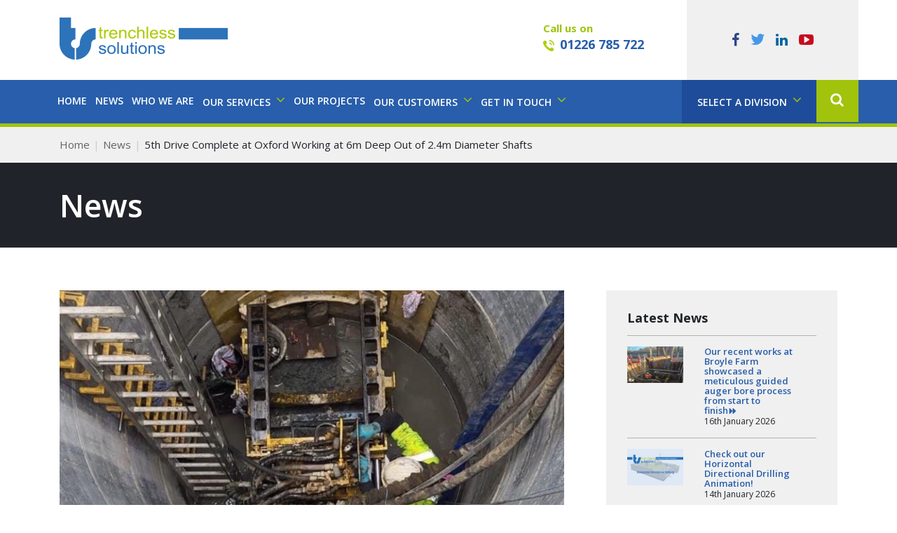

--- FILE ---
content_type: text/html; charset=UTF-8
request_url: https://www.trenchlesssolutions.co.uk/5th-drive-complete-at-oxford-working-at-6m-deep-out-of-2-4m-diameter-shafts/
body_size: 16497
content:
<!DOCTYPE html>
<html lang="en-GB" class="no-js">
<head>
<!-- Google tag (gtag.js) -->
<!--<script async src="https://www.googletagmanager.com/gtag/js?id=G-TNXV53MY7L"></script>-->
<!--<script>-->
<!--  window.dataLayer = window.dataLayer || [];-->
<!--  function gtag(){dataLayer.push(arguments);}-->
<!--  gtag('js', new Date());-->
<!---->
<!--  gtag('config', 'G-TNXV53MY7L');-->
<!--</script>-->
<meta charset="UTF-8">
<meta http-equiv="X-UA-Compatible" content="IE=edge">
<meta name="viewport" content="width=device-width, initial-scale=1">
<!-- The above 3 meta tags *must* come first in the head; any other head content must come *after* these tags -->

<title>5th Drive Complete at Oxford Working at 6m Deep Out of 2.4m Diameter Shafts - Trenchless Solutions</title>

<!-- fav and iOS icons -->
<link rel="apple-touch-icon" sizes="57x57" href="/favicon-57x57.png" />
<link rel="apple-touch-icon" sizes="72x72" href="/favicon-72x72.png" />
<link rel="apple-touch-icon" sizes="114x114" href="/favicon-114x114.png" />
<link rel="apple-touch-icon" sizes="144x144" href="/favicon-144x144.png" />
<!-- icon - 16x16 -->
<link rel="shortcut icon" href="/favicon.ico">
<!-- icon - 32x32 -->
<link rel="shortcut icon" href="/favicon.png">

<link rel="pingback" href="https://www.trenchlesssolutions.co.uk/xmlrpc.php">

<!-- Bootstrap -->
<link href="https://www.trenchlessgroup.co.uk/app/themes/trenchlessgroup/assets/plugins/bootstrap-3.3.6/css/bootstrap.css" rel="stylesheet">

<!-- HTML5 shim and Respond.js for IE8 support of HTML5 elements and media queries -->
<!-- WARNING: Respond.js doesn't work if you view the page via file:// -->
<!--[if lt IE 9]>
      <script src="https://oss.maxcdn.com/html5shiv/3.7.2/html5shiv.min.js"></script>
      <script src="https://oss.maxcdn.com/respond/1.4.2/respond.min.js"></script>
<![endif]-->

<!-- Google Fonts -->
<link href='https://fonts.googleapis.com/css?family=Open+Sans:300,300italic,400,400italic,600,600italic,700,700italic' rel='stylesheet' type='text/css'>

<!-- Font Awesome -->
<link rel="stylesheet" href="https://www.trenchlessgroup.co.uk/app/themes/trenchlessgroup/assets/plugins/font-awesome-4.6.3/css/font-awesome.min.css">

<!-- bxSlider CSS file -->
<link href="https://www.trenchlessgroup.co.uk/app/themes/trenchlessgroup/assets/plugins/jquery.bxslider/jquery.bxslider.css" rel="stylesheet" />

<!-- Slick CSS files -->
<link rel="stylesheet" type="text/css" href="https://www.trenchlessgroup.co.uk/app/themes/trenchlessgroup/assets/plugins/slick-1.6.0/slick/slick.css">
<link rel="stylesheet" type="text/css" href="https://www.trenchlessgroup.co.uk/app/themes/trenchlessgroup/assets/plugins/slick-1.6.0/slick/slick-theme.css">

<!-- blueimp gallery -->
<link rel="stylesheet" href="https://www.trenchlessgroup.co.uk/app/themes/trenchlessgroup/assets/plugins/blueimp/css/blueimp-gallery.min.css">

<!-- Yamm styles-->
<link href="https://www.trenchlessgroup.co.uk/app/themes/trenchlessgroup/assets/plugins/yamm3-master/yamm/yamm.css" rel="stylesheet">

<!-- Master stylesheet -->
<link href="https://www.trenchlessgroup.co.uk/app/themes/trenchlessgroup/assets/css/global.css?v=1.1" rel="stylesheet">

<!-- Solutions stylesheet -->
<link href="https://www.trenchlessgroup.co.uk/app/themes/trenchlessgroup/assets/css/solutions.css?v=1.2" rel="stylesheet">

<meta name='robots' content='index, follow, max-image-preview:large, max-snippet:-1, max-video-preview:-1' />
<link rel="canonical" href="https://www.trenchlessgroup.co.uk/5th-drive-complete-at-oxford-working-at-6m-deep-out-of-2-4m-diameter-shafts/" />

	<!-- This site is optimized with the Yoast SEO plugin v26.7 - https://yoast.com/wordpress/plugins/seo/ -->
	<meta property="og:locale" content="en_GB" />
	<meta property="og:type" content="article" />
	<meta property="og:title" content="5th Drive Complete at Oxford Working at 6m Deep Out of 2.4m Diameter Shafts - Trenchless Solutions" />
	<meta property="og:description" content="5th Drive complete at #oxford working at 6m deep out of 2.4m diameter shafts. 65m of DN225 Naylor Industries PLC #clay jacking #pipe installed to accurate line and grade using our #perforator #guidedaugerboring system. Trenchless Solutions own and operate the largest fleet of #augerboring rigs within the #UK. www.trenchlesssolutions.co.uk #trenchless #teamtrenchless #naylor #nodig #naylorindustries #trenchlesstechnology [&hellip;]" />
	<meta property="og:url" content="https://www.trenchlesssolutions.co.uk/5th-drive-complete-at-oxford-working-at-6m-deep-out-of-2-4m-diameter-shafts/" />
	<meta property="og:site_name" content="Trenchless Solutions" />
	<meta property="article:published_time" content="2022-04-06T11:27:19+00:00" />
	<meta property="og:image" content="https://www.trenchlesssolutions.co.uk/wp-content/uploads/sites/2/2022/04/277830702_4724294774345728_1071207654191039926_n.jpg" />
	<meta property="og:image:width" content="750" />
	<meta property="og:image:height" content="750" />
	<meta property="og:image:type" content="image/jpeg" />
	<meta name="author" content="tgmradmin" />
	<meta name="twitter:card" content="summary_large_image" />
	<meta name="twitter:label1" content="Written by" />
	<meta name="twitter:data1" content="tgmradmin" />
	<script type="application/ld+json" class="yoast-schema-graph">{"@context":"https://schema.org","@graph":[{"@type":"Article","@id":"https://www.trenchlesssolutions.co.uk/5th-drive-complete-at-oxford-working-at-6m-deep-out-of-2-4m-diameter-shafts/#article","isPartOf":{"@id":"https://www.trenchlesssolutions.co.uk/5th-drive-complete-at-oxford-working-at-6m-deep-out-of-2-4m-diameter-shafts/"},"author":{"name":"tgmradmin","@id":"https://www.trenchlesssolutions.co.uk/#/schema/person/89373834d6441f6e1c62cc8d9036efa5"},"headline":"5th Drive Complete at Oxford Working at 6m Deep Out of 2.4m Diameter Shafts","datePublished":"2022-04-06T11:27:19+00:00","mainEntityOfPage":{"@id":"https://www.trenchlesssolutions.co.uk/5th-drive-complete-at-oxford-working-at-6m-deep-out-of-2-4m-diameter-shafts/"},"wordCount":74,"image":{"@id":"https://www.trenchlesssolutions.co.uk/5th-drive-complete-at-oxford-working-at-6m-deep-out-of-2-4m-diameter-shafts/#primaryimage"},"thumbnailUrl":"https://www.trenchlessgroup.co.uk/app/uploads/sites/2/2022/04/277830702_4724294774345728_1071207654191039926_n.jpg","articleSection":["Solutions"],"inLanguage":"en-GB"},{"@type":"WebPage","@id":"https://www.trenchlesssolutions.co.uk/5th-drive-complete-at-oxford-working-at-6m-deep-out-of-2-4m-diameter-shafts/","url":"https://www.trenchlesssolutions.co.uk/5th-drive-complete-at-oxford-working-at-6m-deep-out-of-2-4m-diameter-shafts/","name":"5th Drive Complete at Oxford Working at 6m Deep Out of 2.4m Diameter Shafts - Trenchless Solutions","isPartOf":{"@id":"https://www.trenchlesssolutions.co.uk/#website"},"primaryImageOfPage":{"@id":"https://www.trenchlesssolutions.co.uk/5th-drive-complete-at-oxford-working-at-6m-deep-out-of-2-4m-diameter-shafts/#primaryimage"},"image":{"@id":"https://www.trenchlesssolutions.co.uk/5th-drive-complete-at-oxford-working-at-6m-deep-out-of-2-4m-diameter-shafts/#primaryimage"},"thumbnailUrl":"https://www.trenchlessgroup.co.uk/app/uploads/sites/2/2022/04/277830702_4724294774345728_1071207654191039926_n.jpg","datePublished":"2022-04-06T11:27:19+00:00","author":{"@id":"https://www.trenchlesssolutions.co.uk/#/schema/person/89373834d6441f6e1c62cc8d9036efa5"},"breadcrumb":{"@id":"https://www.trenchlesssolutions.co.uk/5th-drive-complete-at-oxford-working-at-6m-deep-out-of-2-4m-diameter-shafts/#breadcrumb"},"inLanguage":"en-GB","potentialAction":[{"@type":"ReadAction","target":["https://www.trenchlesssolutions.co.uk/5th-drive-complete-at-oxford-working-at-6m-deep-out-of-2-4m-diameter-shafts/"]}]},{"@type":"ImageObject","inLanguage":"en-GB","@id":"https://www.trenchlesssolutions.co.uk/5th-drive-complete-at-oxford-working-at-6m-deep-out-of-2-4m-diameter-shafts/#primaryimage","url":"https://www.trenchlessgroup.co.uk/app/uploads/sites/2/2022/04/277830702_4724294774345728_1071207654191039926_n.jpg","contentUrl":"https://www.trenchlessgroup.co.uk/app/uploads/sites/2/2022/04/277830702_4724294774345728_1071207654191039926_n.jpg","width":750,"height":750},{"@type":"BreadcrumbList","@id":"https://www.trenchlesssolutions.co.uk/5th-drive-complete-at-oxford-working-at-6m-deep-out-of-2-4m-diameter-shafts/#breadcrumb","itemListElement":[{"@type":"ListItem","position":1,"name":"Home","item":"https://www.trenchlesssolutions.co.uk/"},{"@type":"ListItem","position":2,"name":"News","item":"https://www.trenchlesssolutions.co.uk/news/"},{"@type":"ListItem","position":3,"name":"5th Drive Complete at Oxford Working at 6m Deep Out of 2.4m Diameter Shafts"}]},{"@type":"WebSite","@id":"https://www.trenchlesssolutions.co.uk/#website","url":"https://www.trenchlesssolutions.co.uk/","name":"Trenchless Solutions","description":"Underground Pipeline Installations","potentialAction":[{"@type":"SearchAction","target":{"@type":"EntryPoint","urlTemplate":"https://www.trenchlesssolutions.co.uk/?s={search_term_string}"},"query-input":{"@type":"PropertyValueSpecification","valueRequired":true,"valueName":"search_term_string"}}],"inLanguage":"en-GB"},{"@type":"Person","@id":"https://www.trenchlesssolutions.co.uk/#/schema/person/89373834d6441f6e1c62cc8d9036efa5","name":"tgmradmin","image":{"@type":"ImageObject","inLanguage":"en-GB","@id":"https://www.trenchlesssolutions.co.uk/#/schema/person/image/","url":"https://secure.gravatar.com/avatar/fc92b7efe915cf443bc1b81a8032f326a509e7e9304f8bc5f31eb056bdd874ba?s=96&d=mm&r=g","contentUrl":"https://secure.gravatar.com/avatar/fc92b7efe915cf443bc1b81a8032f326a509e7e9304f8bc5f31eb056bdd874ba?s=96&d=mm&r=g","caption":"tgmradmin"},"url":"https://www.trenchlesssolutions.co.uk/author/tgmradmin/"}]}</script>
	<!-- / Yoast SEO plugin. -->


<link rel="alternate" title="oEmbed (JSON)" type="application/json+oembed" href="https://www.trenchlesssolutions.co.uk/wp-json/oembed/1.0/embed?url=https%3A%2F%2Fwww.trenchlesssolutions.co.uk%2F5th-drive-complete-at-oxford-working-at-6m-deep-out-of-2-4m-diameter-shafts%2F" />
<link rel="alternate" title="oEmbed (XML)" type="text/xml+oembed" href="https://www.trenchlesssolutions.co.uk/wp-json/oembed/1.0/embed?url=https%3A%2F%2Fwww.trenchlesssolutions.co.uk%2F5th-drive-complete-at-oxford-working-at-6m-deep-out-of-2-4m-diameter-shafts%2F&#038;format=xml" />
<style id='wp-img-auto-sizes-contain-inline-css' type='text/css'>
img:is([sizes=auto i],[sizes^="auto," i]){contain-intrinsic-size:3000px 1500px}
/*# sourceURL=wp-img-auto-sizes-contain-inline-css */
</style>
<link rel='stylesheet' id='wp-customer-reviews-3-frontend-css' href='https://www.trenchlessgroup.co.uk/app/plugins/wp-customer-reviews/css/wp-customer-reviews.css?ver=3.7.7' type='text/css' media='all' />
<style id='wp-emoji-styles-inline-css' type='text/css'>

	img.wp-smiley, img.emoji {
		display: inline !important;
		border: none !important;
		box-shadow: none !important;
		height: 1em !important;
		width: 1em !important;
		margin: 0 0.07em !important;
		vertical-align: -0.1em !important;
		background: none !important;
		padding: 0 !important;
	}
/*# sourceURL=wp-emoji-styles-inline-css */
</style>
<style id='wp-block-library-inline-css' type='text/css'>
:root{--wp-block-synced-color:#7a00df;--wp-block-synced-color--rgb:122,0,223;--wp-bound-block-color:var(--wp-block-synced-color);--wp-editor-canvas-background:#ddd;--wp-admin-theme-color:#007cba;--wp-admin-theme-color--rgb:0,124,186;--wp-admin-theme-color-darker-10:#006ba1;--wp-admin-theme-color-darker-10--rgb:0,107,160.5;--wp-admin-theme-color-darker-20:#005a87;--wp-admin-theme-color-darker-20--rgb:0,90,135;--wp-admin-border-width-focus:2px}@media (min-resolution:192dpi){:root{--wp-admin-border-width-focus:1.5px}}.wp-element-button{cursor:pointer}:root .has-very-light-gray-background-color{background-color:#eee}:root .has-very-dark-gray-background-color{background-color:#313131}:root .has-very-light-gray-color{color:#eee}:root .has-very-dark-gray-color{color:#313131}:root .has-vivid-green-cyan-to-vivid-cyan-blue-gradient-background{background:linear-gradient(135deg,#00d084,#0693e3)}:root .has-purple-crush-gradient-background{background:linear-gradient(135deg,#34e2e4,#4721fb 50%,#ab1dfe)}:root .has-hazy-dawn-gradient-background{background:linear-gradient(135deg,#faaca8,#dad0ec)}:root .has-subdued-olive-gradient-background{background:linear-gradient(135deg,#fafae1,#67a671)}:root .has-atomic-cream-gradient-background{background:linear-gradient(135deg,#fdd79a,#004a59)}:root .has-nightshade-gradient-background{background:linear-gradient(135deg,#330968,#31cdcf)}:root .has-midnight-gradient-background{background:linear-gradient(135deg,#020381,#2874fc)}:root{--wp--preset--font-size--normal:16px;--wp--preset--font-size--huge:42px}.has-regular-font-size{font-size:1em}.has-larger-font-size{font-size:2.625em}.has-normal-font-size{font-size:var(--wp--preset--font-size--normal)}.has-huge-font-size{font-size:var(--wp--preset--font-size--huge)}.has-text-align-center{text-align:center}.has-text-align-left{text-align:left}.has-text-align-right{text-align:right}.has-fit-text{white-space:nowrap!important}#end-resizable-editor-section{display:none}.aligncenter{clear:both}.items-justified-left{justify-content:flex-start}.items-justified-center{justify-content:center}.items-justified-right{justify-content:flex-end}.items-justified-space-between{justify-content:space-between}.screen-reader-text{border:0;clip-path:inset(50%);height:1px;margin:-1px;overflow:hidden;padding:0;position:absolute;width:1px;word-wrap:normal!important}.screen-reader-text:focus{background-color:#ddd;clip-path:none;color:#444;display:block;font-size:1em;height:auto;left:5px;line-height:normal;padding:15px 23px 14px;text-decoration:none;top:5px;width:auto;z-index:100000}html :where(.has-border-color){border-style:solid}html :where([style*=border-top-color]){border-top-style:solid}html :where([style*=border-right-color]){border-right-style:solid}html :where([style*=border-bottom-color]){border-bottom-style:solid}html :where([style*=border-left-color]){border-left-style:solid}html :where([style*=border-width]){border-style:solid}html :where([style*=border-top-width]){border-top-style:solid}html :where([style*=border-right-width]){border-right-style:solid}html :where([style*=border-bottom-width]){border-bottom-style:solid}html :where([style*=border-left-width]){border-left-style:solid}html :where(img[class*=wp-image-]){height:auto;max-width:100%}:where(figure){margin:0 0 1em}html :where(.is-position-sticky){--wp-admin--admin-bar--position-offset:var(--wp-admin--admin-bar--height,0px)}@media screen and (max-width:600px){html :where(.is-position-sticky){--wp-admin--admin-bar--position-offset:0px}}

/*# sourceURL=wp-block-library-inline-css */
</style><style id='global-styles-inline-css' type='text/css'>
:root{--wp--preset--aspect-ratio--square: 1;--wp--preset--aspect-ratio--4-3: 4/3;--wp--preset--aspect-ratio--3-4: 3/4;--wp--preset--aspect-ratio--3-2: 3/2;--wp--preset--aspect-ratio--2-3: 2/3;--wp--preset--aspect-ratio--16-9: 16/9;--wp--preset--aspect-ratio--9-16: 9/16;--wp--preset--color--black: #000000;--wp--preset--color--cyan-bluish-gray: #abb8c3;--wp--preset--color--white: #ffffff;--wp--preset--color--pale-pink: #f78da7;--wp--preset--color--vivid-red: #cf2e2e;--wp--preset--color--luminous-vivid-orange: #ff6900;--wp--preset--color--luminous-vivid-amber: #fcb900;--wp--preset--color--light-green-cyan: #7bdcb5;--wp--preset--color--vivid-green-cyan: #00d084;--wp--preset--color--pale-cyan-blue: #8ed1fc;--wp--preset--color--vivid-cyan-blue: #0693e3;--wp--preset--color--vivid-purple: #9b51e0;--wp--preset--gradient--vivid-cyan-blue-to-vivid-purple: linear-gradient(135deg,rgb(6,147,227) 0%,rgb(155,81,224) 100%);--wp--preset--gradient--light-green-cyan-to-vivid-green-cyan: linear-gradient(135deg,rgb(122,220,180) 0%,rgb(0,208,130) 100%);--wp--preset--gradient--luminous-vivid-amber-to-luminous-vivid-orange: linear-gradient(135deg,rgb(252,185,0) 0%,rgb(255,105,0) 100%);--wp--preset--gradient--luminous-vivid-orange-to-vivid-red: linear-gradient(135deg,rgb(255,105,0) 0%,rgb(207,46,46) 100%);--wp--preset--gradient--very-light-gray-to-cyan-bluish-gray: linear-gradient(135deg,rgb(238,238,238) 0%,rgb(169,184,195) 100%);--wp--preset--gradient--cool-to-warm-spectrum: linear-gradient(135deg,rgb(74,234,220) 0%,rgb(151,120,209) 20%,rgb(207,42,186) 40%,rgb(238,44,130) 60%,rgb(251,105,98) 80%,rgb(254,248,76) 100%);--wp--preset--gradient--blush-light-purple: linear-gradient(135deg,rgb(255,206,236) 0%,rgb(152,150,240) 100%);--wp--preset--gradient--blush-bordeaux: linear-gradient(135deg,rgb(254,205,165) 0%,rgb(254,45,45) 50%,rgb(107,0,62) 100%);--wp--preset--gradient--luminous-dusk: linear-gradient(135deg,rgb(255,203,112) 0%,rgb(199,81,192) 50%,rgb(65,88,208) 100%);--wp--preset--gradient--pale-ocean: linear-gradient(135deg,rgb(255,245,203) 0%,rgb(182,227,212) 50%,rgb(51,167,181) 100%);--wp--preset--gradient--electric-grass: linear-gradient(135deg,rgb(202,248,128) 0%,rgb(113,206,126) 100%);--wp--preset--gradient--midnight: linear-gradient(135deg,rgb(2,3,129) 0%,rgb(40,116,252) 100%);--wp--preset--font-size--small: 13px;--wp--preset--font-size--medium: 20px;--wp--preset--font-size--large: 36px;--wp--preset--font-size--x-large: 42px;--wp--preset--spacing--20: 0.44rem;--wp--preset--spacing--30: 0.67rem;--wp--preset--spacing--40: 1rem;--wp--preset--spacing--50: 1.5rem;--wp--preset--spacing--60: 2.25rem;--wp--preset--spacing--70: 3.38rem;--wp--preset--spacing--80: 5.06rem;--wp--preset--shadow--natural: 6px 6px 9px rgba(0, 0, 0, 0.2);--wp--preset--shadow--deep: 12px 12px 50px rgba(0, 0, 0, 0.4);--wp--preset--shadow--sharp: 6px 6px 0px rgba(0, 0, 0, 0.2);--wp--preset--shadow--outlined: 6px 6px 0px -3px rgb(255, 255, 255), 6px 6px rgb(0, 0, 0);--wp--preset--shadow--crisp: 6px 6px 0px rgb(0, 0, 0);}:where(.is-layout-flex){gap: 0.5em;}:where(.is-layout-grid){gap: 0.5em;}body .is-layout-flex{display: flex;}.is-layout-flex{flex-wrap: wrap;align-items: center;}.is-layout-flex > :is(*, div){margin: 0;}body .is-layout-grid{display: grid;}.is-layout-grid > :is(*, div){margin: 0;}:where(.wp-block-columns.is-layout-flex){gap: 2em;}:where(.wp-block-columns.is-layout-grid){gap: 2em;}:where(.wp-block-post-template.is-layout-flex){gap: 1.25em;}:where(.wp-block-post-template.is-layout-grid){gap: 1.25em;}.has-black-color{color: var(--wp--preset--color--black) !important;}.has-cyan-bluish-gray-color{color: var(--wp--preset--color--cyan-bluish-gray) !important;}.has-white-color{color: var(--wp--preset--color--white) !important;}.has-pale-pink-color{color: var(--wp--preset--color--pale-pink) !important;}.has-vivid-red-color{color: var(--wp--preset--color--vivid-red) !important;}.has-luminous-vivid-orange-color{color: var(--wp--preset--color--luminous-vivid-orange) !important;}.has-luminous-vivid-amber-color{color: var(--wp--preset--color--luminous-vivid-amber) !important;}.has-light-green-cyan-color{color: var(--wp--preset--color--light-green-cyan) !important;}.has-vivid-green-cyan-color{color: var(--wp--preset--color--vivid-green-cyan) !important;}.has-pale-cyan-blue-color{color: var(--wp--preset--color--pale-cyan-blue) !important;}.has-vivid-cyan-blue-color{color: var(--wp--preset--color--vivid-cyan-blue) !important;}.has-vivid-purple-color{color: var(--wp--preset--color--vivid-purple) !important;}.has-black-background-color{background-color: var(--wp--preset--color--black) !important;}.has-cyan-bluish-gray-background-color{background-color: var(--wp--preset--color--cyan-bluish-gray) !important;}.has-white-background-color{background-color: var(--wp--preset--color--white) !important;}.has-pale-pink-background-color{background-color: var(--wp--preset--color--pale-pink) !important;}.has-vivid-red-background-color{background-color: var(--wp--preset--color--vivid-red) !important;}.has-luminous-vivid-orange-background-color{background-color: var(--wp--preset--color--luminous-vivid-orange) !important;}.has-luminous-vivid-amber-background-color{background-color: var(--wp--preset--color--luminous-vivid-amber) !important;}.has-light-green-cyan-background-color{background-color: var(--wp--preset--color--light-green-cyan) !important;}.has-vivid-green-cyan-background-color{background-color: var(--wp--preset--color--vivid-green-cyan) !important;}.has-pale-cyan-blue-background-color{background-color: var(--wp--preset--color--pale-cyan-blue) !important;}.has-vivid-cyan-blue-background-color{background-color: var(--wp--preset--color--vivid-cyan-blue) !important;}.has-vivid-purple-background-color{background-color: var(--wp--preset--color--vivid-purple) !important;}.has-black-border-color{border-color: var(--wp--preset--color--black) !important;}.has-cyan-bluish-gray-border-color{border-color: var(--wp--preset--color--cyan-bluish-gray) !important;}.has-white-border-color{border-color: var(--wp--preset--color--white) !important;}.has-pale-pink-border-color{border-color: var(--wp--preset--color--pale-pink) !important;}.has-vivid-red-border-color{border-color: var(--wp--preset--color--vivid-red) !important;}.has-luminous-vivid-orange-border-color{border-color: var(--wp--preset--color--luminous-vivid-orange) !important;}.has-luminous-vivid-amber-border-color{border-color: var(--wp--preset--color--luminous-vivid-amber) !important;}.has-light-green-cyan-border-color{border-color: var(--wp--preset--color--light-green-cyan) !important;}.has-vivid-green-cyan-border-color{border-color: var(--wp--preset--color--vivid-green-cyan) !important;}.has-pale-cyan-blue-border-color{border-color: var(--wp--preset--color--pale-cyan-blue) !important;}.has-vivid-cyan-blue-border-color{border-color: var(--wp--preset--color--vivid-cyan-blue) !important;}.has-vivid-purple-border-color{border-color: var(--wp--preset--color--vivid-purple) !important;}.has-vivid-cyan-blue-to-vivid-purple-gradient-background{background: var(--wp--preset--gradient--vivid-cyan-blue-to-vivid-purple) !important;}.has-light-green-cyan-to-vivid-green-cyan-gradient-background{background: var(--wp--preset--gradient--light-green-cyan-to-vivid-green-cyan) !important;}.has-luminous-vivid-amber-to-luminous-vivid-orange-gradient-background{background: var(--wp--preset--gradient--luminous-vivid-amber-to-luminous-vivid-orange) !important;}.has-luminous-vivid-orange-to-vivid-red-gradient-background{background: var(--wp--preset--gradient--luminous-vivid-orange-to-vivid-red) !important;}.has-very-light-gray-to-cyan-bluish-gray-gradient-background{background: var(--wp--preset--gradient--very-light-gray-to-cyan-bluish-gray) !important;}.has-cool-to-warm-spectrum-gradient-background{background: var(--wp--preset--gradient--cool-to-warm-spectrum) !important;}.has-blush-light-purple-gradient-background{background: var(--wp--preset--gradient--blush-light-purple) !important;}.has-blush-bordeaux-gradient-background{background: var(--wp--preset--gradient--blush-bordeaux) !important;}.has-luminous-dusk-gradient-background{background: var(--wp--preset--gradient--luminous-dusk) !important;}.has-pale-ocean-gradient-background{background: var(--wp--preset--gradient--pale-ocean) !important;}.has-electric-grass-gradient-background{background: var(--wp--preset--gradient--electric-grass) !important;}.has-midnight-gradient-background{background: var(--wp--preset--gradient--midnight) !important;}.has-small-font-size{font-size: var(--wp--preset--font-size--small) !important;}.has-medium-font-size{font-size: var(--wp--preset--font-size--medium) !important;}.has-large-font-size{font-size: var(--wp--preset--font-size--large) !important;}.has-x-large-font-size{font-size: var(--wp--preset--font-size--x-large) !important;}
/*# sourceURL=global-styles-inline-css */
</style>

<style id='classic-theme-styles-inline-css' type='text/css'>
/*! This file is auto-generated */
.wp-block-button__link{color:#fff;background-color:#32373c;border-radius:9999px;box-shadow:none;text-decoration:none;padding:calc(.667em + 2px) calc(1.333em + 2px);font-size:1.125em}.wp-block-file__button{background:#32373c;color:#fff;text-decoration:none}
/*# sourceURL=/wp-includes/css/classic-themes.min.css */
</style>
<link rel='stylesheet' id='contact-form-7-css' href='https://www.trenchlessgroup.co.uk/app/plugins/contact-form-7/includes/css/styles.css?ver=6.1.4' type='text/css' media='all' />
<link rel='stylesheet' id='wpcf7-redirect-script-frontend-css' href='https://www.trenchlessgroup.co.uk/app/plugins/wpcf7-redirect/build/assets/frontend-script.css?ver=2c532d7e2be36f6af233' type='text/css' media='all' />
<link rel='stylesheet' id='parent-style-css' href='https://www.trenchlessgroup.co.uk/app/themes/trenchlessgroup/style.css?ver=6.9' type='text/css' media='all' />
<link rel='stylesheet' id='child-style-css' href='https://www.trenchlessgroup.co.uk/app/themes/trenchlesssolutions/style.css?ver=6.9' type='text/css' media='all' />
<script type="text/javascript" src="https://www.trenchlesssolutions.co.uk/wp-includes/js/jquery/jquery.min.js?ver=3.7.1" id="jquery-core-js"></script>
<script type="text/javascript" src="https://www.trenchlesssolutions.co.uk/wp-includes/js/jquery/jquery-migrate.min.js?ver=3.4.1" id="jquery-migrate-js"></script>
<script type="text/javascript" src="https://www.trenchlessgroup.co.uk/app/plugins/wp-customer-reviews/js/wp-customer-reviews.js?ver=3.7.7" id="wp-customer-reviews-3-frontend-js"></script>
<link rel="https://api.w.org/" href="https://www.trenchlesssolutions.co.uk/wp-json/" /><link rel="alternate" title="JSON" type="application/json" href="https://www.trenchlesssolutions.co.uk/wp-json/wp/v2/posts/1478" /><link rel="EditURI" type="application/rsd+xml" title="RSD" href="https://www.trenchlesssolutions.co.uk/xmlrpc.php?rsd" />
<meta name="generator" content="WordPress 6.9" />
<link rel='shortlink' href='https://www.trenchlesssolutions.co.uk/?p=1478' />
</head>

<body id="page-id-1478">

<!-- header -->
<header>
	<div class="container-fluid container-header">
		<div class="container">
			<div class="row">
				<div class="col-lg-7 col-md-6 col-sm-4 logo"><a href="/"><img src="https://www.trenchlessgroup.co.uk/app/themes/trenchlessgroup/assets/images/solutions/logo.png" width="240" alt="Trenchless logo"></a></div>
				<div class="col-lg-2 col-md-3 col-sm-4 cta-call"><span>Call us on</span> <img src="https://www.trenchlessgroup.co.uk/app/themes/trenchlessgroup/assets/images/solutions/icon-tel.png" width="16" height="16" alt="telephone icon"> <a href="tel:+441226785722">01226 785 722</a> </div>
				<div class="col-lg-3 col-md-3 col-sm-4 social-links"> <a href="https://www.facebook.com/pages/Trenchless-Solutions-Ltd/173616942663667" target="_blank"><i class="fa fa-facebook" aria-hidden="true"></i></a> <a href="https://twitter.com/trenchlessuk" target="_blank"><i class="fa fa-twitter" aria-hidden="true"></i></a> <a href="https://www.linkedin.com/company/trenchless-solutions-limited" target="_blank"><i class="fa fa-linkedin" aria-hidden="true"></i></a> <a href="https://www.youtube.com/user/TrenchlessSolutions1" target="_blank"><i class="fa fa-youtube-play" aria-hidden="true"></i></a> </div>
			</div>
		</div>
	</div>
</header>

<!-- navigation -->
<nav class="yamm navbar navbar-default">
	<div class="container-fluid container-nav">
		<div class="container">
			<div class="row">
				<div class="col-md-12">

					<!-- Brand and toggle get grouped for better mobile display -->
					<div class="navbar-header">
						<button type="button" class="navbar-toggle collapsed" data-toggle="collapse" data-target="#navbar-collapse-main" aria-expanded="false"> <span class="sr-only">Toggle Navigation</span> <span class="navbar-toggle-text">Menu</span> <i class="fa ts-bars"></i> </button>
						<button type="button" class="navbar-toggle collapsed navbar-toggle-social-links" data-toggle="collapse" data-target="#navbar-collapse-social-links" aria-expanded="false"> <span class="sr-only">Toggle Navigation</span> <span class="navbar-toggle-text">Follow</span> <i class="fa fa-angle-down"></i> </button>
						<button type="button" class="navbar-toggle collapsed navbar-toggle-search" data-toggle="collapse" data-target="#navbar-collapse-search" aria-expanded="false"><i class="fa fa-search"></i></button>
					</div>
					<!-- Collect the nav links, forms, and other content for toggling -->
					<div class="collapse navbar-collapse" id="navbar-collapse-main">
						<div class="row">
							<div class="col-md-12">
								<ul class="nav navbar-nav" id="nav-main">
									<li ><a href="https://www.trenchlesssolutions.co.uk/"><i class="fa fa-angle-right" aria-hidden="true"></i>Home</a></li>
									<li ><a href="https://www.trenchlesssolutions.co.uk/news/"><i class="fa fa-angle-right" aria-hidden="true"></i>News</a></li>
									<li ><a href="https://www.trenchlesssolutions.co.uk/who-we-are/"><i class="fa fa-angle-right" aria-hidden="true"></i>Who We Are</a></li>
									<li class="dropdown yamm-fw"> <a href="https://www.trenchlesssolutions.co.uk/our-services/" class="dropdown-toggle" data-toggle="dropdown" role="button" aria-haspopup="true" aria-expanded="false"><i class="fa fa-angle-right" aria-hidden="true"></i>Our Services <i class="fa fa-angle-down" aria-hidden="true"></i></a>
										<div class="dropdown-menu">
											<div class="row">
												<div class="col-sm-12 col-md-4">
																									<ul class="meganav-menu" id="meganav-menu-1">
														<li ><a href="https://www.trenchlesssolutions.co.uk/our-services/"><i class="fa fa-angle-right" aria-hidden="true"></i> Services Home</a></li>
																											<li id="nav-guided-auger-boring" ><a href="https://www.trenchlesssolutions.co.uk/our-services/guided-auger-boring/"><i class="fa fa-angle-right" aria-hidden="true"></i> Guided Auger Boring</a></li>
																												<li id="nav-impact-moling" ><a href="https://www.trenchlesssolutions.co.uk/our-services/impact-moling/"><i class="fa fa-angle-right" aria-hidden="true"></i> Impact Moling</a></li>
																												<li id="nav-pipe-bursting" ><a href="https://www.trenchlesssolutions.co.uk/our-services/pipe-bursting/"><i class="fa fa-angle-right" aria-hidden="true"></i> Pipe Bursting</a></li>
																												<li id="nav-horizontal-directional-drilling" ><a href="https://www.trenchlesssolutions.co.uk/our-services/horizontal-directional-drilling/"><i class="fa fa-angle-right" aria-hidden="true"></i> <span class="hidden-xs">Horizontal Directional Drilling</span><abbr class="hidden-sm hidden-md hidden-lg">HDD</abbr></a></li>
																												<li id="nav-auger-boring" ><a href="https://www.trenchlesssolutions.co.uk/our-services/auger-boring/"><i class="fa fa-angle-right" aria-hidden="true"></i> Auger Boring</a></li>
																												<li id="nav-mini-hdd" ><a href="https://www.trenchlesssolutions.co.uk/our-services/mini-hdd/"><i class="fa fa-angle-right" aria-hidden="true"></i> <span class="hidden-xs">Mini Horizontal Directional Drilling</span><abbr class="hidden-sm hidden-md hidden-lg">Mini HDD</abbr></a></li>
																												<li id="nav-use-contract-services" ><a href="https://www.trenchlesssolutions.co.uk/our-services/use-contract-services/"><i class="fa fa-angle-right" aria-hidden="true"></i> Why use Contract Services</a></li>
																											</ul>
													
												</div>
												<div class="col-sm-6 col-md-4">

																									<ul class="meganav-menu" id="meganav-menu-2">
														<li><h2>View by Sector</h2></li>
																											<li ><a href="https://www.trenchlesssolutions.co.uk/service-by-sector/water-sewer/"><i class="fa fa-angle-right" aria-hidden="true"></i> Water and Sewer</a></li>
																												<li ><a href="https://www.trenchlesssolutions.co.uk/service-by-sector/flood-alleviation/"><i class="fa fa-angle-right" aria-hidden="true"></i> Flood Alleviation</a></li>
																												<li ><a href="https://www.trenchlesssolutions.co.uk/service-by-sector/multi-utilities/"><i class="fa fa-angle-right" aria-hidden="true"></i> Multi Utilities</a></li>
																												<li ><a href="https://www.trenchlesssolutions.co.uk/service-by-sector/construction-civil-engineering/"><i class="fa fa-angle-right" aria-hidden="true"></i> Construction and Civil Engineering</a></li>
																												<li ><a href="https://www.trenchlesssolutions.co.uk/service-by-sector/house-builders-developers/"><i class="fa fa-angle-right" aria-hidden="true"></i> House Builders and Developers</a></li>
																												<li ><a href="https://www.trenchlesssolutions.co.uk/service-by-sector/rail/"><i class="fa fa-angle-right" aria-hidden="true"></i> Rail</a></li>
																											</ul>
																									</div>
												<div class="col-sm-6 col-md-4 meganav-img" id="meganav-menu-3">
													
													<video id="video-guided-auger-boring" class="thevideo" width="300" height="300" controls>
														<source src="https://www.trenchlessgroup.co.uk/app/themes/trenchlessgroup/assets/video/guided-auger-boring-v2.mp4" type="video/mp4">
														<source src="https://www.trenchlessgroup.co.uk/app/themes/trenchlessgroup/assets/video/guided-auger-boring-v2.ogv" type="video/ogg">
														Your browser does not support the video tag.
													</video>
													<video id="video-impact-moling" class="thevideo" width="300" height="300" controls>
														<source src="https://www.trenchlessgroup.co.uk/app/themes/trenchlessgroup/assets/video/impact-moling.mp4" type="video/mp4">
														<source src="https://www.trenchlessgroup.co.uk/app/themes/trenchlessgroup/assets/video/impact-moling.ogv" type="video/ogg">
														Your browser does not support the video tag.
													</video>
													<video id="video-pipe-bursting" class="thevideo" width="300" height="300" controls>
														<source src="https://www.trenchlessgroup.co.uk/app/themes/trenchlessgroup/assets/video/pipe-bursting.mp4" type="video/mp4">
														<source src="https://www.trenchlessgroup.co.uk/app/themes/trenchlessgroup/assets/video/pipe-bursting.ogv" type="video/ogg">
														Your browser does not support the video tag.
													</video>
													<video id="video-horizontal-directional-drilling" class="thevideo" width="300" height="300" controls>
														<source src="https://www.trenchlessgroup.co.uk/app/themes/trenchlessgroup/assets/video/horizontal-directional-drilling.mp4" type="video/mp4">
														<source src="https://www.trenchlessgroup.co.uk/app/themes/trenchlessgroup/assets/video/horizontal-directional-drilling.ogv" type="video/ogg">
														Your browser does not support the video tag.
													</video>
													<video id="video-auger-boring" class="thevideo" width="300" height="300" controls>
														<source src="https://www.trenchlessgroup.co.uk/app/themes/trenchlessgroup/assets/video/auger-boring.mp4" type="video/mp4">
														<source src="https://www.trenchlessgroup.co.uk/app/themes/trenchlessgroup/assets/video/auger-boring.ogv" type="video/ogg">
														Your browser does not support the video tag.
													</video>
													<video id="video-mini-hdd" class="thevideo" width="300" height="300" controls>
														<source src="https://www.trenchlessgroup.co.uk/app/themes/trenchlessgroup/assets/video/mini-hdd.mp4" type="video/mp4">
														<source src="https://www.trenchlessgroup.co.uk/app/themes/trenchlessgroup/assets/video/mini-hdd.ogv" type="video/ogg">
														Your browser does not support the video tag.
													</video>												</div>

											</div>

										</div>
									</li>
									<li ><a href="https://www.trenchlesssolutions.co.uk/our-projects/"><i class="fa fa-angle-right" aria-hidden="true"></i>Our Projects</a></li>
									<li class="dropdown"> <a href="https://www.trenchlesssolutions.co.uk/our-customers/" class="dropdown-toggle" data-toggle="dropdown" role="button" aria-haspopup="true" aria-expanded="false"><i class="fa fa-angle-right" aria-hidden="true"></i>Our Customers <i class="fa fa-angle-down" aria-hidden="true"></i></a>
																					<ul class="dropdown-menu">
												<li aria-haspopup="false"><a href="https://www.trenchlesssolutions.co.uk/our-customers/"><i class="fa fa-angle-right" aria-hidden="true"></i> Our Customers</a></li>
																							<li aria-haspopup="false"><a href="https://www.trenchlesssolutions.co.uk/our-customers/testimonials/"><i class="fa fa-angle-right" aria-hidden="true"></i> Testimonials</a></li>
																							</ul>
																				</li>
									<li class="dropdown"> <a href="https://www.trenchlesssolutions.co.uk/get-in-touch/" class="dropdown-toggle" data-toggle="dropdown" role="button" aria-haspopup="true" aria-expanded="false"><i class="fa fa-angle-right" aria-hidden="true"></i>Get In Touch <i class="fa fa-angle-down" aria-hidden="true"></i></a>
																					<ul class="dropdown-menu">
												<li aria-haspopup="false"><a href="https://www.trenchlesssolutions.co.uk/get-in-touch/"><i class="fa fa-angle-right" aria-hidden="true"></i> Contact Us</a></li>
																							<li aria-haspopup="false"><a href="https://www.trenchlesssolutions.co.uk/get-in-touch/current-vacancies/"><i class="fa fa-angle-right" aria-hidden="true"></i> Current Vacancies</a></li>
																							</ul>
																				</li>
								</ul>


								<ul class="nav navbar-nav nav navbar-right" id="dropdown-search">
									<li class="dropdown dropdown-search"> <a href="#" class="dropdown-toggle" data-toggle="dropdown" role="button" aria-haspopup="true" aria-expanded="false"><i class="fa fa-search"></i></a>
										<div class="dropdown-menu col-md-12 ">
											<div class="search-field">
												
<form role="search" method="get" action="https://www.trenchlesssolutions.co.uk/">
	<input type="search" placeholder="Search" value="" name="s" />
	<button type="submit" class="btn btn-go">Go</button>
</form>
											</div>
										</div>
									</li>
								</ul>
								<ul class="nav navbar-nav nav navbar-right" id="dropdown-division">
	<li class="dropdown">
        <a href="#" class="dropdown-toggle" data-toggle="dropdown" role="button" aria-haspopup="true" aria-expanded="false"><i class="fa fa-angle-right" aria-hidden="true"></i>Select a Division <i class="fa fa-angle-down" aria-hidden="true"></i></a>
		<ul class="dropdown-menu dropdown-menu-left col-md-3 ">
                            <li><a href="https://www.trenchlesssolutions.co.uk"><i class="fa fa-angle-right" aria-hidden="true"></i>Solutions</a></li>
                <li><a href="https://www.trenchlesssales.co.uk"><i class="fa fa-angle-right" aria-hidden="true"></i>Sales</a></li>
                <li><a href="https://www.trenchlessplanthire.co.uk"><i class="fa fa-angle-right" aria-hidden="true"></i>Plant Hire</a></li>
                <li><a href="https://www.trenchlessgroup.co.uk"><i class="fa fa-angle-right" aria-hidden="true"></i>Group Website</a></li>

            		</ul>
	</li>
</ul>
							</div>
						</div>
					</div>
					<!-- /.navbar-collapse -->
					<div class="collapse navbar-collapse social-links" id="navbar-collapse-social-links"> <a href="https://www.facebook.com/pages/Trenchless-Solutions-Ltd/173616942663667" target="_blank"><i class="fa fa-facebook" aria-hidden="true"></i></a> <a href="https://twitter.com/trenchlessuk" target="_blank"><i class="fa fa-twitter" aria-hidden="true"></i></a> <a href="https://plus.google.com/112808783152092310769" target="_blank"><i class="fa fa-google-plus" aria-hidden="true"></i></a> <a href="https://www.linkedin.com/company/trenchless-solutions-limited" target="_blank"><i class="fa fa-linkedin" aria-hidden="true"></i></a> <a href="https://www.youtube.com/user/TrenchlessSolutions1" target="_blank"><i class="fa fa-youtube-play" aria-hidden="true"></i></a> </div>
					<div class="collapse navbar-collapse" id="navbar-collapse-search">
						<div class="search-field">
							
<form role="search" method="get" action="https://www.trenchlesssolutions.co.uk/">
	<input type="search" placeholder="Search" value="" name="s" />
	<button type="submit" class="btn btn-go">Go</button>
</form>
						</div>
					</div>
				</div>
			</div>
		</div>
	</div>
</nav>

<header> 
	<!-- breadcrumb -->
	<div class="container-fluid container-breadcrumb">
		<div class="container">
			<div class="row">
				<div class="col-md-12"><ol class="breadcrumb"><li><a href="https://www.trenchlesssolutions.co.uk">Home</a></li><li><a href="https://www.trenchlesssolutions.co.uk/news/">News</a></li><li>5th Drive Complete at Oxford Working at 6m Deep Out of 2.4m Diameter Shafts</li></ol>
				</div>
			</div>
		</div>
	</div>
</header>
<header> 
	<!-- main title -->
	<div class="container-fluid container-title">
		<div class="container">
			<div class="row">
				<div class="col-md-12">
					<h1>News</h1>
				</div>
			</div>
		</div>
	</div>
</header>		<section>
			<!-- text w/ right-aligned featured image -->
			<div class="container-fluid container-main-03">
				<div class="container">
					<div class="row">
						<div class="col-md-8">
							<div class="post-article"> <img width="750" height="750" src="https://www.trenchlessgroup.co.uk/app/uploads/sites/2/2022/04/277830702_4724294774345728_1071207654191039926_n.jpg" class="img-responsive wp-post-image" alt="" decoding="async" fetchpriority="high" srcset="https://www.trenchlessgroup.co.uk/app/uploads/sites/2/2022/04/277830702_4724294774345728_1071207654191039926_n.jpg 750w, https://www.trenchlessgroup.co.uk/app/uploads/sites/2/2022/04/277830702_4724294774345728_1071207654191039926_n-486x486.jpg 486w, https://www.trenchlessgroup.co.uk/app/uploads/sites/2/2022/04/277830702_4724294774345728_1071207654191039926_n-104x104.jpg 104w" sizes="(max-width: 750px) 100vw, 750px" />
					<div class="col-md-12">
						<div class="date"><i class="fa fa-clock-o" aria-hidden="true"></i> 6th April 2022</div>
						<h2>5th Drive Complete at Oxford Working at 6m Deep Out of 2.4m Diameter Shafts</h2>
						<div dir="auto">5th Drive complete at <a class="oajrlxb2 g5ia77u1 qu0x051f esr5mh6w e9989ue4 r7d6kgcz rq0escxv nhd2j8a9 nc684nl6 p7hjln8o kvgmc6g5 cxmmr5t8 oygrvhab hcukyx3x jb3vyjys rz4wbd8a qt6c0cv9 a8nywdso i1ao9s8h esuyzwwr f1sip0of lzcic4wl gpro0wi8 q66pz984 b1v8xokw" tabindex="0" role="link" href="https://www.facebook.com/hashtag/oxford?__eep__=6&amp;__cft__[0]=AZWmvtvRyuiLkt3LKWldeGcukkS8hYp54vreerFeg_yTLMOKCk9V9QTPFebTjsQxCTT0ktOkX_4Px76UCl-zd9D3R3dGHoJ2jMq_Hhqtjgqx4rZKUlbjLAADFdAD_6w2bziHcrEA9epyPiHKyuP899-VYaS4iFoLSICl5_uU2e7l_VgWMA4kNXdAuCJkDOuO0r8&amp;__tn__=*NK-R">#oxford</a> working at 6m deep out of 2.4m diameter shafts. 65m of DN225 <a class="oajrlxb2 g5ia77u1 qu0x051f esr5mh6w e9989ue4 r7d6kgcz rq0escxv nhd2j8a9 nc684nl6 p7hjln8o kvgmc6g5 cxmmr5t8 oygrvhab hcukyx3x jb3vyjys rz4wbd8a qt6c0cv9 a8nywdso i1ao9s8h esuyzwwr f1sip0of lzcic4wl gpro0wi8 q66pz984 b1v8xokw" tabindex="0" role="link" href="https://www.facebook.com/NaylorIndustriesPlc?__cft__[0]=AZWmvtvRyuiLkt3LKWldeGcukkS8hYp54vreerFeg_yTLMOKCk9V9QTPFebTjsQxCTT0ktOkX_4Px76UCl-zd9D3R3dGHoJ2jMq_Hhqtjgqx4rZKUlbjLAADFdAD_6w2bziHcrEA9epyPiHKyuP899-VYaS4iFoLSICl5_uU2e7l_VgWMA4kNXdAuCJkDOuO0r8&amp;__tn__=-]K-R"><span class="nc684nl6">Naylor Industries PLC</span></a> <a class="oajrlxb2 g5ia77u1 qu0x051f esr5mh6w e9989ue4 r7d6kgcz rq0escxv nhd2j8a9 nc684nl6 p7hjln8o kvgmc6g5 cxmmr5t8 oygrvhab hcukyx3x jb3vyjys rz4wbd8a qt6c0cv9 a8nywdso i1ao9s8h esuyzwwr f1sip0of lzcic4wl gpro0wi8 q66pz984 b1v8xokw" tabindex="0" role="link" href="https://www.facebook.com/hashtag/clay?__eep__=6&amp;__cft__[0]=AZWmvtvRyuiLkt3LKWldeGcukkS8hYp54vreerFeg_yTLMOKCk9V9QTPFebTjsQxCTT0ktOkX_4Px76UCl-zd9D3R3dGHoJ2jMq_Hhqtjgqx4rZKUlbjLAADFdAD_6w2bziHcrEA9epyPiHKyuP899-VYaS4iFoLSICl5_uU2e7l_VgWMA4kNXdAuCJkDOuO0r8&amp;__tn__=*NK-R">#clay</a> jacking <a class="oajrlxb2 g5ia77u1 qu0x051f esr5mh6w e9989ue4 r7d6kgcz rq0escxv nhd2j8a9 nc684nl6 p7hjln8o kvgmc6g5 cxmmr5t8 oygrvhab hcukyx3x jb3vyjys rz4wbd8a qt6c0cv9 a8nywdso i1ao9s8h esuyzwwr f1sip0of lzcic4wl gpro0wi8 q66pz984 b1v8xokw" tabindex="0" role="link" href="https://www.facebook.com/hashtag/pipe?__eep__=6&amp;__cft__[0]=AZWmvtvRyuiLkt3LKWldeGcukkS8hYp54vreerFeg_yTLMOKCk9V9QTPFebTjsQxCTT0ktOkX_4Px76UCl-zd9D3R3dGHoJ2jMq_Hhqtjgqx4rZKUlbjLAADFdAD_6w2bziHcrEA9epyPiHKyuP899-VYaS4iFoLSICl5_uU2e7l_VgWMA4kNXdAuCJkDOuO0r8&amp;__tn__=*NK-R">#pipe</a> installed to accurate line and grade using our <a class="oajrlxb2 g5ia77u1 qu0x051f esr5mh6w e9989ue4 r7d6kgcz rq0escxv nhd2j8a9 nc684nl6 p7hjln8o kvgmc6g5 cxmmr5t8 oygrvhab hcukyx3x jb3vyjys rz4wbd8a qt6c0cv9 a8nywdso i1ao9s8h esuyzwwr f1sip0of lzcic4wl gpro0wi8 q66pz984 b1v8xokw" tabindex="0" role="link" href="https://www.facebook.com/hashtag/perforator?__eep__=6&amp;__cft__[0]=AZWmvtvRyuiLkt3LKWldeGcukkS8hYp54vreerFeg_yTLMOKCk9V9QTPFebTjsQxCTT0ktOkX_4Px76UCl-zd9D3R3dGHoJ2jMq_Hhqtjgqx4rZKUlbjLAADFdAD_6w2bziHcrEA9epyPiHKyuP899-VYaS4iFoLSICl5_uU2e7l_VgWMA4kNXdAuCJkDOuO0r8&amp;__tn__=*NK-R">#perforator</a> <a class="oajrlxb2 g5ia77u1 qu0x051f esr5mh6w e9989ue4 r7d6kgcz rq0escxv nhd2j8a9 nc684nl6 p7hjln8o kvgmc6g5 cxmmr5t8 oygrvhab hcukyx3x jb3vyjys rz4wbd8a qt6c0cv9 a8nywdso i1ao9s8h esuyzwwr f1sip0of lzcic4wl gpro0wi8 q66pz984 b1v8xokw" tabindex="0" role="link" href="https://www.facebook.com/hashtag/guidedaugerboring?__eep__=6&amp;__cft__[0]=AZWmvtvRyuiLkt3LKWldeGcukkS8hYp54vreerFeg_yTLMOKCk9V9QTPFebTjsQxCTT0ktOkX_4Px76UCl-zd9D3R3dGHoJ2jMq_Hhqtjgqx4rZKUlbjLAADFdAD_6w2bziHcrEA9epyPiHKyuP899-VYaS4iFoLSICl5_uU2e7l_VgWMA4kNXdAuCJkDOuO0r8&amp;__tn__=*NK-R">#guidedaugerboring</a> system. Trenchless Solutions own and operate the largest fleet of <a class="oajrlxb2 g5ia77u1 qu0x051f esr5mh6w e9989ue4 r7d6kgcz rq0escxv nhd2j8a9 nc684nl6 p7hjln8o kvgmc6g5 cxmmr5t8 oygrvhab hcukyx3x jb3vyjys rz4wbd8a qt6c0cv9 a8nywdso i1ao9s8h esuyzwwr f1sip0of lzcic4wl gpro0wi8 q66pz984 b1v8xokw" tabindex="0" role="link" href="https://www.facebook.com/hashtag/augerboring?__eep__=6&amp;__cft__[0]=AZWmvtvRyuiLkt3LKWldeGcukkS8hYp54vreerFeg_yTLMOKCk9V9QTPFebTjsQxCTT0ktOkX_4Px76UCl-zd9D3R3dGHoJ2jMq_Hhqtjgqx4rZKUlbjLAADFdAD_6w2bziHcrEA9epyPiHKyuP899-VYaS4iFoLSICl5_uU2e7l_VgWMA4kNXdAuCJkDOuO0r8&amp;__tn__=*NK-R">#augerboring</a> rigs within the <a class="oajrlxb2 g5ia77u1 qu0x051f esr5mh6w e9989ue4 r7d6kgcz rq0escxv nhd2j8a9 nc684nl6 p7hjln8o kvgmc6g5 cxmmr5t8 oygrvhab hcukyx3x jb3vyjys rz4wbd8a qt6c0cv9 a8nywdso i1ao9s8h esuyzwwr f1sip0of lzcic4wl gpro0wi8 q66pz984 b1v8xokw" tabindex="0" role="link" href="https://www.facebook.com/hashtag/uk?__eep__=6&amp;__cft__[0]=AZWmvtvRyuiLkt3LKWldeGcukkS8hYp54vreerFeg_yTLMOKCk9V9QTPFebTjsQxCTT0ktOkX_4Px76UCl-zd9D3R3dGHoJ2jMq_Hhqtjgqx4rZKUlbjLAADFdAD_6w2bziHcrEA9epyPiHKyuP899-VYaS4iFoLSICl5_uU2e7l_VgWMA4kNXdAuCJkDOuO0r8&amp;__tn__=*NK-R">#UK</a>.</div>
<div dir="auto"><a class="oajrlxb2 g5ia77u1 qu0x051f esr5mh6w e9989ue4 r7d6kgcz rq0escxv nhd2j8a9 nc684nl6 p7hjln8o kvgmc6g5 cxmmr5t8 oygrvhab hcukyx3x jb3vyjys rz4wbd8a qt6c0cv9 a8nywdso i1ao9s8h esuyzwwr f1sip0of lzcic4wl gpro0wi8 py34i1dx" tabindex="0" role="link" href="http://www.trenchlesssolutions.co.uk/?fbclid=IwAR3AdcWwT7kB5-wKg7VW5mZloJJaet6vvf_3mwBo-2VE3Us7iwt7J3rXh4I" target="_blank" rel="nofollow noopener">www.trenchlesssolutions.co.uk</a></div>
<div dir="auto"><a class="oajrlxb2 g5ia77u1 qu0x051f esr5mh6w e9989ue4 r7d6kgcz rq0escxv nhd2j8a9 nc684nl6 p7hjln8o kvgmc6g5 cxmmr5t8 oygrvhab hcukyx3x jb3vyjys rz4wbd8a qt6c0cv9 a8nywdso i1ao9s8h esuyzwwr f1sip0of lzcic4wl gpro0wi8 q66pz984 b1v8xokw" tabindex="0" role="link" href="https://www.facebook.com/hashtag/trenchless?__eep__=6&amp;__cft__[0]=AZWmvtvRyuiLkt3LKWldeGcukkS8hYp54vreerFeg_yTLMOKCk9V9QTPFebTjsQxCTT0ktOkX_4Px76UCl-zd9D3R3dGHoJ2jMq_Hhqtjgqx4rZKUlbjLAADFdAD_6w2bziHcrEA9epyPiHKyuP899-VYaS4iFoLSICl5_uU2e7l_VgWMA4kNXdAuCJkDOuO0r8&amp;__tn__=*NK-R">#trenchless</a> <a class="oajrlxb2 g5ia77u1 qu0x051f esr5mh6w e9989ue4 r7d6kgcz rq0escxv nhd2j8a9 nc684nl6 p7hjln8o kvgmc6g5 cxmmr5t8 oygrvhab hcukyx3x jb3vyjys rz4wbd8a qt6c0cv9 a8nywdso i1ao9s8h esuyzwwr f1sip0of lzcic4wl gpro0wi8 q66pz984 b1v8xokw" tabindex="0" role="link" href="https://www.facebook.com/hashtag/teamtrenchless?__eep__=6&amp;__cft__[0]=AZWmvtvRyuiLkt3LKWldeGcukkS8hYp54vreerFeg_yTLMOKCk9V9QTPFebTjsQxCTT0ktOkX_4Px76UCl-zd9D3R3dGHoJ2jMq_Hhqtjgqx4rZKUlbjLAADFdAD_6w2bziHcrEA9epyPiHKyuP899-VYaS4iFoLSICl5_uU2e7l_VgWMA4kNXdAuCJkDOuO0r8&amp;__tn__=*NK-R">#teamtrenchless</a> <a class="oajrlxb2 g5ia77u1 qu0x051f esr5mh6w e9989ue4 r7d6kgcz rq0escxv nhd2j8a9 nc684nl6 p7hjln8o kvgmc6g5 cxmmr5t8 oygrvhab hcukyx3x jb3vyjys rz4wbd8a qt6c0cv9 a8nywdso i1ao9s8h esuyzwwr f1sip0of lzcic4wl gpro0wi8 q66pz984 b1v8xokw" tabindex="0" role="link" href="https://www.facebook.com/hashtag/naylor?__eep__=6&amp;__cft__[0]=AZWmvtvRyuiLkt3LKWldeGcukkS8hYp54vreerFeg_yTLMOKCk9V9QTPFebTjsQxCTT0ktOkX_4Px76UCl-zd9D3R3dGHoJ2jMq_Hhqtjgqx4rZKUlbjLAADFdAD_6w2bziHcrEA9epyPiHKyuP899-VYaS4iFoLSICl5_uU2e7l_VgWMA4kNXdAuCJkDOuO0r8&amp;__tn__=*NK-R">#naylor</a> <a class="oajrlxb2 g5ia77u1 qu0x051f esr5mh6w e9989ue4 r7d6kgcz rq0escxv nhd2j8a9 nc684nl6 p7hjln8o kvgmc6g5 cxmmr5t8 oygrvhab hcukyx3x jb3vyjys rz4wbd8a qt6c0cv9 a8nywdso i1ao9s8h esuyzwwr f1sip0of lzcic4wl gpro0wi8 q66pz984 b1v8xokw" tabindex="0" role="link" href="https://www.facebook.com/hashtag/nodig?__eep__=6&amp;__cft__[0]=AZWmvtvRyuiLkt3LKWldeGcukkS8hYp54vreerFeg_yTLMOKCk9V9QTPFebTjsQxCTT0ktOkX_4Px76UCl-zd9D3R3dGHoJ2jMq_Hhqtjgqx4rZKUlbjLAADFdAD_6w2bziHcrEA9epyPiHKyuP899-VYaS4iFoLSICl5_uU2e7l_VgWMA4kNXdAuCJkDOuO0r8&amp;__tn__=*NK-R">#nodig</a> <a class="oajrlxb2 g5ia77u1 qu0x051f esr5mh6w e9989ue4 r7d6kgcz rq0escxv nhd2j8a9 nc684nl6 p7hjln8o kvgmc6g5 cxmmr5t8 oygrvhab hcukyx3x jb3vyjys rz4wbd8a qt6c0cv9 a8nywdso i1ao9s8h esuyzwwr f1sip0of lzcic4wl gpro0wi8 q66pz984 b1v8xokw" tabindex="0" role="link" href="https://www.facebook.com/hashtag/naylorindustries?__eep__=6&amp;__cft__[0]=AZWmvtvRyuiLkt3LKWldeGcukkS8hYp54vreerFeg_yTLMOKCk9V9QTPFebTjsQxCTT0ktOkX_4Px76UCl-zd9D3R3dGHoJ2jMq_Hhqtjgqx4rZKUlbjLAADFdAD_6w2bziHcrEA9epyPiHKyuP899-VYaS4iFoLSICl5_uU2e7l_VgWMA4kNXdAuCJkDOuO0r8&amp;__tn__=*NK-R">#naylorindustries</a> <a class="oajrlxb2 g5ia77u1 qu0x051f esr5mh6w e9989ue4 r7d6kgcz rq0escxv nhd2j8a9 nc684nl6 p7hjln8o kvgmc6g5 cxmmr5t8 oygrvhab hcukyx3x jb3vyjys rz4wbd8a qt6c0cv9 a8nywdso i1ao9s8h esuyzwwr f1sip0of lzcic4wl gpro0wi8 q66pz984 b1v8xokw" tabindex="0" role="link" href="https://www.facebook.com/hashtag/trenchlesstechnology?__eep__=6&amp;__cft__[0]=AZWmvtvRyuiLkt3LKWldeGcukkS8hYp54vreerFeg_yTLMOKCk9V9QTPFebTjsQxCTT0ktOkX_4Px76UCl-zd9D3R3dGHoJ2jMq_Hhqtjgqx4rZKUlbjLAADFdAD_6w2bziHcrEA9epyPiHKyuP899-VYaS4iFoLSICl5_uU2e7l_VgWMA4kNXdAuCJkDOuO0r8&amp;__tn__=*NK-R">#trenchlesstechnology</a> <a class="oajrlxb2 g5ia77u1 qu0x051f esr5mh6w e9989ue4 r7d6kgcz rq0escxv nhd2j8a9 nc684nl6 p7hjln8o kvgmc6g5 cxmmr5t8 oygrvhab hcukyx3x jb3vyjys rz4wbd8a qt6c0cv9 a8nywdso i1ao9s8h esuyzwwr f1sip0of lzcic4wl gpro0wi8 q66pz984 b1v8xokw" tabindex="0" role="link" href="https://www.facebook.com/hashtag/nodig?__eep__=6&amp;__cft__[0]=AZWmvtvRyuiLkt3LKWldeGcukkS8hYp54vreerFeg_yTLMOKCk9V9QTPFebTjsQxCTT0ktOkX_4Px76UCl-zd9D3R3dGHoJ2jMq_Hhqtjgqx4rZKUlbjLAADFdAD_6w2bziHcrEA9epyPiHKyuP899-VYaS4iFoLSICl5_uU2e7l_VgWMA4kNXdAuCJkDOuO0r8&amp;__tn__=*NK-R">#nodig</a> <a class="oajrlxb2 g5ia77u1 qu0x051f esr5mh6w e9989ue4 r7d6kgcz rq0escxv nhd2j8a9 nc684nl6 p7hjln8o kvgmc6g5 cxmmr5t8 oygrvhab hcukyx3x jb3vyjys rz4wbd8a qt6c0cv9 a8nywdso i1ao9s8h esuyzwwr f1sip0of lzcic4wl gpro0wi8 q66pz984 b1v8xokw" tabindex="0" role="link" href="https://www.facebook.com/hashtag/pipework?__eep__=6&amp;__cft__[0]=AZWmvtvRyuiLkt3LKWldeGcukkS8hYp54vreerFeg_yTLMOKCk9V9QTPFebTjsQxCTT0ktOkX_4Px76UCl-zd9D3R3dGHoJ2jMq_Hhqtjgqx4rZKUlbjLAADFdAD_6w2bziHcrEA9epyPiHKyuP899-VYaS4iFoLSICl5_uU2e7l_VgWMA4kNXdAuCJkDOuO0r8&amp;__tn__=*NK-R">#pipework</a></div>


						<h3>Share</h3>
						<!-- Go to www.addthis.com/dashboard to customize your tools -->
						<div class="addthis_sharing_toolbox"></div>
						<br><br>
					</div>
					<div class="clearfix"></div>
				</div><div class="btn-group-news">
						<a href="/news/" class="btn btn-quinary">Back to all News</a>
						<div class="btn-next pull-right"><a href="https://www.trenchlesssolutions.co.uk/see-our-detailed-animation-showcasing-the-easydrill-trenchless-method/">Next News Story</a></div>
				</div>						</div>
						<!-- /col -->
						<div class="col-md-4">
							<!--
							<div class="list-filter">
								<h2>Filter by Division</h2>
								<ul>-->
																	<!--</ul>
							</div>-->
							<div class="list-filter">
								<h2>Latest News</h2>
		<div class="post-list post-list-default"> <img width="78" height="104" src="https://www.trenchlessgroup.co.uk/app/uploads/sites/2/2026/01/Untitled-1-78x104.jpg" class="img-responsive wp-post-image" alt="" decoding="async" srcset="https://www.trenchlessgroup.co.uk/app/uploads/sites/2/2026/01/Untitled-1-78x104.jpg 78w, https://www.trenchlessgroup.co.uk/app/uploads/sites/2/2026/01/Untitled-1-364x486.jpg 364w, https://www.trenchlessgroup.co.uk/app/uploads/sites/2/2026/01/Untitled-1-624x832.jpg 624w, https://www.trenchlessgroup.co.uk/app/uploads/sites/2/2026/01/Untitled-1-768x1025.jpg 768w, https://www.trenchlessgroup.co.uk/app/uploads/sites/2/2026/01/Untitled-1-1151x1536.jpg 1151w, https://www.trenchlessgroup.co.uk/app/uploads/sites/2/2026/01/Untitled-1.jpg 1398w" sizes="(max-width: 78px) 100vw, 78px" />
			<div class="col-lg-7 nospace-top nospace-bottom">
				<h3><a href="https://www.trenchlesssolutions.co.uk/our-recent-works-at-broyle-farm-showcased-a-meticulous-guided-auger-bore-process-from-start-to-finish%e2%8f%a9/">Our recent works at Broyle Farm showcased a meticulous guided auger bore process from start to finish&#x23e9;</a></h3>
				<div class="date">16th January 2026</div>
			</div>
			<div class="clearfix"></div>
		</div>
		<div class="post-list post-list-default"> <img width="160" height="90" src="https://www.trenchlessgroup.co.uk/app/uploads/sites/2/2026/01/Screenshot-2026-01-20-104545-160x90.jpg" class="img-responsive wp-post-image" alt="" decoding="async" srcset="https://www.trenchlessgroup.co.uk/app/uploads/sites/2/2026/01/Screenshot-2026-01-20-104545-160x90.jpg 160w, https://www.trenchlessgroup.co.uk/app/uploads/sites/2/2026/01/Screenshot-2026-01-20-104545-748x419.jpg 748w, https://www.trenchlessgroup.co.uk/app/uploads/sites/2/2026/01/Screenshot-2026-01-20-104545-1280x718.jpg 1280w, https://www.trenchlessgroup.co.uk/app/uploads/sites/2/2026/01/Screenshot-2026-01-20-104545-768x431.jpg 768w, https://www.trenchlessgroup.co.uk/app/uploads/sites/2/2026/01/Screenshot-2026-01-20-104545.jpg 1325w" sizes="(max-width: 160px) 100vw, 160px" />
			<div class="col-lg-7 nospace-top nospace-bottom">
				<h3><a href="https://www.trenchlesssolutions.co.uk/check-out-our-horizontal-directional-drilling-animation/">Check out our Horizontal Directional Drilling Animation!</a></h3>
				<div class="date">14th January 2026</div>
			</div>
			<div class="clearfix"></div>
		</div>
		<div class="post-list post-list-default"> <img width="71" height="104" src="https://www.trenchlessgroup.co.uk/app/uploads/sites/2/2026/01/5-71x104.jpg" class="img-responsive wp-post-image" alt="" decoding="async" loading="lazy" srcset="https://www.trenchlessgroup.co.uk/app/uploads/sites/2/2026/01/5-71x104.jpg 71w, https://www.trenchlessgroup.co.uk/app/uploads/sites/2/2026/01/5-332x486.jpg 332w, https://www.trenchlessgroup.co.uk/app/uploads/sites/2/2026/01/5-569x832.jpg 569w, https://www.trenchlessgroup.co.uk/app/uploads/sites/2/2026/01/5-768x1123.jpg 768w, https://www.trenchlessgroup.co.uk/app/uploads/sites/2/2026/01/5-1050x1536.jpg 1050w, https://www.trenchlessgroup.co.uk/app/uploads/sites/2/2026/01/5.jpg 1358w" sizes="auto, (max-width: 71px) 100vw, 71px" />
			<div class="col-lg-7 nospace-top nospace-bottom">
				<h3><a href="https://www.trenchlesssolutions.co.uk/another-successful-guided-auger-boring-installation-completed-at-cardwell-farm-preston%e2%9c%94%ef%b8%8f/">Another successful Guided Auger Boring installation completed at Cardwell Farm, Preston</a></h3>
				<div class="date">5th January 2026</div>
			</div>
			<div class="clearfix"></div>
		</div>
							</div>
							<div class="list-filter">
								<h2>Archive</h2>
								<ul>
										<li><a href='https://www.trenchlesssolutions.co.uk/2026/'>2026</a>&nbsp;(3)</li>
	<li><a href='https://www.trenchlesssolutions.co.uk/2025/'>2025</a>&nbsp;(34)</li>
	<li><a href='https://www.trenchlesssolutions.co.uk/2024/'>2024</a>&nbsp;(27)</li>
	<li><a href='https://www.trenchlesssolutions.co.uk/2023/'>2023</a>&nbsp;(77)</li>
	<li><a href='https://www.trenchlesssolutions.co.uk/2022/'>2022</a>&nbsp;(96)</li>
	<li><a href='https://www.trenchlesssolutions.co.uk/2021/'>2021</a>&nbsp;(16)</li>
	<li><a href='https://www.trenchlesssolutions.co.uk/2020/'>2020</a>&nbsp;(1)</li>
	<li><a href='https://www.trenchlesssolutions.co.uk/2019/'>2019</a>&nbsp;(14)</li>
	<li><a href='https://www.trenchlesssolutions.co.uk/2018/'>2018</a>&nbsp;(27)</li>
	<li><a href='https://www.trenchlesssolutions.co.uk/2017/'>2017</a>&nbsp;(16)</li>
	<li><a href='https://www.trenchlesssolutions.co.uk/2016/'>2016</a>&nbsp;(24)</li>
	<li><a href='https://www.trenchlesssolutions.co.uk/2015/'>2015</a>&nbsp;(52)</li>
	<li><a href='https://www.trenchlesssolutions.co.uk/2014/'>2014</a>&nbsp;(30)</li>
	<li><a href='https://www.trenchlesssolutions.co.uk/2013/'>2013</a>&nbsp;(18)</li>
	<li><a href='https://www.trenchlesssolutions.co.uk/2012/'>2012</a>&nbsp;(14)</li>
	<li><a href='https://www.trenchlesssolutions.co.uk/2011/'>2011</a>&nbsp;(26)</li>
	<li><a href='https://www.trenchlesssolutions.co.uk/2010/'>2010</a>&nbsp;(5)</li>
								</ul>
							</div>
						</div>
						<!-- /col -->
					</div>
					<!-- /row -->
				</div>
				<!-- /container -->
			</div>
			<!-- /container-fluid -->
		</section>
		<section> 
	<!-- x3 feature boxes -->
	<div class="container-fluid container-feature-boxes">
		
		<div class="row">
			<div class="col-md-4 hidden-xs">
				<div class="fb-valign"><h2>Latest Projects</h2><ul class="bxslider" id="bxnews"><li><p></p><p><a href="https://www.trenchlesssolutions.co.uk/our-projects/">See all Projects</a></p><li><p></p><p><a href="https://www.trenchlesssolutions.co.uk/our-projects/">See all Projects</a></p><li><p></p><p><a href="https://www.trenchlesssolutions.co.uk/our-projects/">See all Projects</a></p></ul></div>	
			</div>
			<!-- /col -->
			
			<div class="col-md-4">
				<div class="fb-valign"><h2>Accreditations</h2><ul class="bxslider" id="bxaccreditations"><li><p><img src="https://www.trenchlessgroup.co.uk/app/uploads/2023/07/Acclaim-Accreditation.png" alt="Acclaim Accreditation"  /><p></li><li><p><img src="https://www.trenchlessgroup.co.uk/app/uploads/2023/07/Achilles-UVDB-Verified.png" alt="Achilles UVDB Verified"  /><p></li><li><p><img src="https://www.trenchlessgroup.co.uk/app/uploads/2023/07/Constructionline-Gold.png" alt="Constructionline Gold"  /><p></li><li><p><img src="https://www.trenchlessgroup.co.uk/app/uploads/2023/07/SSIP.png" alt="SSIP"  /><p></li><li><p><img src="https://www.trenchlessgroup.co.uk/app/uploads/2023/07/UKSTT.png" alt="UKSTT"  /><p></li></ul></div>			</div>
			<!-- /col -->
			
			<div class="col-md-4 hidden-xs">
				<div class="fb-valign"><h2>Testimonials</h2><ul class="bxslider" id="bxtestimonials"><li><blockquote>&quot;The experience and knowledge of Trenchless Solutions Ltd were utilised from an early stage, on this project for Severn Trent Water.&quot;</blockquote><p class="citation"><strong>Contracts Manager - Whitehouse Construction Ltd</strong></p><p><a href="https://www.trenchlesssolutions.co.uk/our-customers/testimonials/">See all testimonials</a></p></li><li><blockquote>&quot;We have used Trenchless Solutions on several contracts and have been pleasantly surprised by their performance, attitude &amp; flexibility.&quot;</blockquote><p class="citation"><strong>Contracts Director - VJ Donegan Ltd</strong></p><p><a href="https://www.trenchlesssolutions.co.uk/our-customers/testimonials/">See all testimonials</a></p></li><li><blockquote>&quot;Enterprise Plc employed the services of Trenchless Solutions Ltd to undertake the installation of DN150 Clay pipe through private gardens.&quot;</blockquote><p class="citation"><strong>Project Manager - Enterprise PLC</strong></p><p><a href="https://www.trenchlesssolutions.co.uk/our-customers/testimonials/">See all testimonials</a></p></li></ul></div>	
			</div>
			<!-- /col --> 
		</div>
		<!-- /row --> 
		
	</div>
	<!-- /container-fluid --> 
</section>
<section class="hidden-xs">
	<!-- customers carousel -->
	<div class="container-fluid container-carousel">
		<div class="container">
			<div class="row">
				<div class="col-md-12">
					<h2>A few of our customers</h2>
					<div class="regular slider">
					<div><img class="img-responsive alignnone wp-image-727 size-full" src="/app/uploads/sites/2/2016/09/whitehouse.png" alt="Whitehouse Construction Ltd" width="480" height="300" /></div><div><img class="img-responsive alignnone wp-image-611 size-full" src="/app/uploads/sites/2/2016/08/donegan.png" alt="donegan" width="480" height="300" /></div><div><img class="img-responsive alignnone wp-image-480 size-full" src="/app/uploads/sites/2/2016/08/vinci.png" alt="Vinci Construction" width="480" height="300" /></div><div><img class="alignnone size-full wp-image-1640" src="https://www.trenchlesssolutions.co.uk/app/uploads/sites/2/2022/11/Network-Plus-Logo-Light-Line-500px.png" alt="" width="500" height="186" /></div><div><img class="img-responsive alignnone wp-image-483 size-full" src="/app/uploads/sites/2/2016/08/murphy.png" alt="Murphy" width="480" height="300" /></div><div><img class="alignnone size-full wp-image-1641" src="https://www.trenchlesssolutions.co.uk/app/uploads/sites/2/2022/11/morrison_water_services_logo_402x122.png" alt="" width="402" height="122" /></div><div><img class="img-responsive alignnone wp-image-485 size-full" src="/app/uploads/sites/2/2016/08/kier.png" alt="kier" width="480" height="300" /></div><div><img class="img-responsive alignnone wp-image-484 size-full" src="/app/uploads/sites/2/2016/08/interserve.png" alt="Interserve" width="480" height="300" /></div><div><img class="img-responsive alignnone wp-image-488 size-full" src="/app/uploads/sites/2/2016/08/galliford-try.png" alt="galliford-try" width="480" height="300" /></div><div><img class="img-responsive alignnone wp-image-490 size-full" src="/app/uploads/sites/2/2016/08/careys.png" alt="Careys" width="480" height="300" /></div><div><img class="img-responsive alignnone wp-image-491 size-full" src="/app/uploads/sites/2/2016/08/breheny.png" alt="Breheny Civil Engineering" width="480" height="300" /></div><div><img class="img-responsive alignnone wp-image-493 size-full" src="/app/uploads/sites/2/2016/08/barhale.png" alt="Barhale" width="480" height="300" /></div><div><img class="alignnone size-medium wp-image-1639" src="https://www.trenchlesssolutions.co.uk/app/uploads/sites/2/2022/11/avove-748x269.png" alt="" width="748" height="269" /></div><div><img class="img-responsive wp-image-606 size-full" src="/app/uploads/sites/2/2016/08/amey.png" alt="amey" width="480" height="300" /></div>					</div>
				</div>
			</div>
			<!-- /row -->
		</div>
		<!-- /container -->
	</div>
	<!-- /container-fluid -->
</section>
<form class="js-cm-form" id="subForm" action="https://www.createsend.com/t/subscribeerror?description=" method="post" data-id="5B5E7037DA78A748374AD499497E309E4E715389E6F7ABD70B2BC4F07098A48A05656D93D94ED362FF1929D1BACA05FBC53A6BA142C141AE3B5B0D28D8978D65">
<input  aria-label="Website" id="fieldttkttue" name="cm-f-ttkttue" type="hidden" value="trenchlesssolutions" />
<footer>
	<!-- newsletter signup -->
	<div class="container-fluid container-signup">
		<div class="container">
			<div class="row">

				<div class="col-md-4">
					<h2>Join our Mailing List</h2>
					<p>Please enter your name and email address to find out more about Trenchless Solutions.</p>
				</div>
				<!-- /col -->
				<div class="col-md-4">
					<div class="form-group">
						<label for="fieldName"> </label>
						<input  aria-label="Name" id="fieldName" maxlength="200" name="cm-name" type="text" class="form-control input-join" placeholder="Name e.g. John Smith, Jane Jones" required>
					</div>
				</div>
				<!-- /col -->
				<div class="col-md-4">
					<div class="form-group">
						<label for="fieldEmail"> </label>
						<input type="email" autocomplete="Email" aria-label="Email" class="js-cm-email-input qa-input-email form-control input-join" id="fieldEmail" maxlength="200" name="cm-kyyuykt-kyyuykt" required="" type="email" placeholder="Email e.g. jsmith@example.org">
						<button class="btn btn-go"><i class="fa fa-paper-plane" aria-hidden="true"></i><span class="show-sm">&nbsp; Submit</span></button>
					</div>
				</div>
				<!-- /col -->

			</div>
			<!-- /row -->
		</div>
		<!-- /container -->
	</div>
	<!-- /container-fluid -->
</footer>
</form>
<script type="text/javascript" src="https://js.createsend1.com/javascript/copypastesubscribeformlogic.js"></script>


<!-- footer -->
<footer>
	<div class="container-fluid container-footer">
		<div class="container">
			<div class="row">
				<div class="col-md-4 legals">
					<div class="logo-footer"><a href="/"><img src="https://www.trenchlessgroup.co.uk/app/themes/trenchlessgroup/assets/images/solutions/logo-footer.png" width="300" alt="Trenchless logo"></a></div>
					Copyright &copy;2011&#8211;26 Trenchless Solutions Ltd. <br>
					Registered in England &amp; Wales | Company No. 06820023 <br>
					Registered address: Shawfield Road, Carlton Industrial Estate, Barnsley, South Yorkshire S71 3HS </div>
				<!-- /col -->
				<div class="col-md-4 quick-links">
					<h2>Quick Links</h2>
					<ul>
						<li>&gt;&nbsp; <a href="https://www.trenchlesssolutions.co.uk/privacy-policy/">Privacy Policy</a></li>
						<li>&gt;&nbsp; <a href="https://www.trenchlesssolutions.co.uk/who-we-are/">Who We Are</a></li>
						<li>&gt;&nbsp; <a href="https://www.trenchlesssolutions.co.uk/terms-of-use/">Terms of Use</a></li>
						<li>&gt;&nbsp; <a href="https://www.trenchlesssolutions.co.uk/our-services/">Our Services</a></li>
						<li>&gt;&nbsp; <a href="https://www.trenchlesssolutions.co.uk/get-in-touch/">Contact Us</a></li>
						<li>&gt;&nbsp; <a href="https://www.trenchlesssolutions.co.uk/accessibility/">Accessibility</a></li>
						<li>&gt;&nbsp; <a href="https://www.trenchlesssolutions.co.uk/sitemap/">Sitemap</a></li>
						<li>&gt;&nbsp; <a href="#" id="nav-back-to-top">Back to Top</a></li>
					</ul>
				</div>
				<!-- /col -->
				<div class="col-md-4 social-sharing">
					<h2>Share</h2>
					<!-- Go to www.addthis.com/dashboard to customize your tools -->
					<div class="addthis_sharing_toolbox"></div>
					<br>

					<div class="contact-details">
						<img src="https://www.trenchlessgroup.co.uk/app/themes/trenchlessgroup/assets/images/solutions/icon-email.png" width="32" height="16" alt="email icon"> &nbsp; <a href="mailto:enquiries@trenchlesssolutions.co.uk">enquiries@trenchlesssolutions.co.uk</a><br>
						<img src="https://www.trenchlessgroup.co.uk/app/themes/trenchlessgroup/assets/images/solutions/icon-tel.png" width="16" height="16" alt="telephone icon" class="icon-tel"> &nbsp; <a href="tel:+441226785722">01226 785 722</a>
					</div>
				</div>
				<!-- /col -->
			</div>
			<!-- /row -->
		</div>
		<!-- /container -->
	</div>
	<!-- /container-fluid -->
</footer>
<!-- jQuery (necessary for Bootstrap's JavaScript plugins) -->
<!--<script src="https://ajax.googleapis.com/ajax/libs/jquery/1.11.3/jquery.min.js"></script>-->
<script src="https://www.trenchlessgroup.co.uk/app/themes/trenchlessgroup/assets/plugins/jquery/jquery-1.11.3.min.js"></script>
<!-- Include all compiled plugins (below), or include individual files as needed -->
<script src="https://www.trenchlessgroup.co.uk/app/themes/trenchlessgroup/assets/plugins/bootstrap-3.3.6/js/bootstrap.min.js"></script>
<!-- bootstrap tooltip -->
<script>
$(document).ready(function(){
    $('[data-toggle="tooltip"]').tooltip();
});
</script>

<!-- bxSlider Javascript file -->
<script src="https://www.trenchlessgroup.co.uk/app/themes/trenchlessgroup/assets/plugins/jquery.bxslider/jquery.bxslider.min.js"></script>
<script>
jQuery(document).ready(function($){
	$('#bxnews').bxSlider({
		auto: false,
		speed: 2000,
		pause: 5000,
		controls: true,
		mode: 'fade'
	});

	/*
	$('#bxtweet').bxSlider({
		auto: true,
		speed: 2000,
		pause: 3000,
		controls: true,
		mode: 'fade'
	});
	*/

	$('#bxaccreditations').bxSlider({
		auto: false,
		speed: 2000,
		pause: 5000,
		controls: true,
		mode: 'fade'
	});

	$('#bxtestimonials').bxSlider({
		auto: false,
		speed: 2000,
		pause: 5000,
		controls: true,
		mode: 'fade'
	});


});

/*
// ADD SLIDEDOWN ANIMATION TO DROPDOWN //
$('.dropdown').on('show.bs.dropdown', function(e){
	$(this).find('.dropdown-menu').first().stop(true, true).slideDown();
});

// ADD SLIDEUP ANIMATION TO DROPDOWN //
$('.dropdown').on('hide.bs.dropdown', function(e){
	$(this).find('.dropdown-menu').first().stop(true, true).slideUp();
});
*/
</script>

<!-- twitter feed -->
<script type="text/javascript" src="https://www.trenchlessgroup.co.uk/app/themes/trenchlessgroup/assets/js/twitter-feed.js"></script>

<!-- Placeholder -->
<script src="https://www.trenchlessgroup.co.uk/app/themes/trenchlessgroup/assets/js/jquery.placeholder.js"></script>

<!-- Slick -->
<script src="https://www.trenchlessgroup.co.uk/app/themes/trenchlessgroup/assets/plugins/slick-1.6.0/slick/slick.js" type="text/javascript" charset="utf-8"></script>
<script type="text/javascript">
$(document).on('ready', function() {

	$('.regular').slick({
		dots: true,
		infinite: true,
		speed: 300,
		slidesToShow: 4,
		slidesToScroll: 4,
		responsive: [

		{
			breakpoint: 1200,
			settings: {
			slidesToShow: 4,
			slidesToScroll: 4,
			infinite: true,
			dots: true
		  }
		},
		{
			breakpoint: 992,
			settings: {
			slidesToShow: 4,
			slidesToScroll: 4,
			infinite: true,
			dots: true
		  }
		},
		{
		  breakpoint: 768,
		  settings: {
			slidesToShow: 3,
			slidesToScroll: 3,
			infinite: true,
			dots: true
		  }
		},
		,
		{
		  breakpoint: 600,
		  settings: {
			slidesToShow: 2,
			slidesToScroll: 2,
			infinite: true,
			dots: true
		  }
		},
		{
		  breakpoint: 480,
		  settings: {
			slidesToShow: 1,
			slidesToScroll: 1,
			dots: false,
			infinite: true,
		  }
		}
		// You can unslick at a given breakpoint now by adding:
		// settings: "unslick"
		// instead of a settings object
		]
	});

});
</script>

<script>
var figure = jQuery(".video");
var vid = figure.find("video");

[].forEach.call(figure, function (item,index) {
    item.addEventListener('mouseover', hoverVideo.bind(item,index), false);
    item.addEventListener('mouseout', hideVideo.bind(item,index), false);
});

function hoverVideo(index, e) {
    vid[index].play();
}

function hideVideo(index, e) {
    vid[index].pause();
}
</script>

<script>
// back to top scroller
jQuery(document).ready(function($){
	// jump to nav on mobile
	$('#nav-back-to-top').on("click", function(event){
		event.preventDefault();

		$('html, body').animate({
			scrollTop: $("html").offset().top // - 110
		}, 1000);

	});

	// scroll-down scroller!
	$('#scroll-down').on("click", function(event){
		event.preventDefault();

		$('html, body').animate({
			scrollTop: $("section#scroll-down-target").offset().top
		}, 1000);

	});


});
</script>

<!-- blueimp gallery -->
<script src="https://www.trenchlessgroup.co.uk/app/themes/trenchlessgroup/assets/plugins/blueimp/js/blueimp-gallery.min.js"></script>
<script>
document.getElementById('gallerylinks').onclick = function (event) {
    event = event || window.event;
    var target = event.target || event.srcElement,
        link = target.src ? target.parentNode : target,
        options = {index: link, event: event, onslide: function (index, slide) {
				var text = this.list[index].getAttribute('data-description'),
					node = this.container.find('.description');
				node.empty();

				if (text) {
					node[0].appendChild(document.createTextNode(text));
				}
			}},
        links = this.getElementsByTagName('a');
    blueimp.Gallery(links, options);
};
</script>
	

<script>

	// check screen width and set to var
	var thewidth = $( window ).width();

	// sticky nav
	if (thewidth > 767) {

		$(window).scroll(function() {
			if ($(this).scrollTop() > 113){
				$('nav.navbar .container-nav').addClass("sticky");
			}
			else{
				$('nav.navbar .container-nav').removeClass("sticky");
			}
		});
	}

	// move legals in footer after sharing buttons
	if (thewidth < 991) {
		$( ".legals" ).insertAfter( $( ".social-sharing" ) );
	}


	// play videos on hover in meganav

	if (thewidth > 991) {

		$( "#video-guided-auger-boring" ).show();

		$("#nav-guided-auger-boring a").hover(function(){
			$( "#video-guided-auger-boring" ).show();
			$( "#video-guided-auger-boring" ).get(0).play();
			$( "#video-impact-moling" ).hide();
			$( "#video-pipe-bursting" ).hide();
			$( "#video-horizontal-directional-drilling" ).hide();
			$( "#video-auger-boring" ).hide();
			$( "#video-mini-hdd" ).hide();
		});

		$("#nav-impact-moling a").hover(function(){
			$( "#video-guided-auger-boring" ).hide();
			$( "#video-impact-moling" ).show();
			$( "#video-impact-moling" ).get(0).play();
			$( "#video-pipe-bursting" ).hide();
			$( "#video-horizontal-directional-drilling" ).hide();
			$( "#video-auger-boring" ).hide();
			$( "#video-mini-hdd" ).hide();
		});

		$("#nav-pipe-bursting a").hover(function(){
			$( "#video-guided-auger-boring" ).hide();
			$( "#video-impact-moling" ).hide();
			$( "#video-pipe-bursting" ).show();
			$( "#video-pipe-bursting" ).get(0).play();
			$( "#video-horizontal-directional-drilling" ).hide();
			$( "#video-auger-boring" ).hide();
			$( "#video-mini-hdd" ).hide();
		});

		$("#nav-horizontal-directional-drilling a").hover(function(){
			$( "#video-guided-auger-boring" ).hide();
			$( "#video-impact-moling" ).hide();
			$( "#video-pipe-bursting" ).hide();
			$( "#video-horizontal-directional-drilling" ).show();
			$( "#video-horizontal-directional-drilling" ).get(0).play();
			$( "#video-auger-boring" ).hide();
			$( "#video-mini-hdd" ).hide();
		});

		$("#nav-auger-boring a").hover(function(){
			$( "#video-guided-auger-boring" ).hide();
			$( "#video-impact-moling" ).hide();
			$( "#video-pipe-bursting" ).hide();
			$( "#video-horizontal-directional-drilling" ).hide();
			$( "#video-auger-boring" ).show();
			$( "#video-auger-boring" ).get(0).play();
			$( "#video-mini-hdd" ).hide();
		});

		$("#nav-mini-hdd a").hover(function(){
			$( "#video-guided-auger-boring" ).hide();
			$( "#video-impact-moling" ).hide();
			$( "#video-pipe-bursting" ).hide();
			$( "#video-horizontal-directional-drilling" ).hide();
			$( "#video-auger-boring" ).hide();
			$( "#video-mini-hdd" ).show();
			$( "#video-mini-hdd" ).get(0).play();
		});

	}

</script>

<!-- Go to www.addthis.com/dashboard to customize your tools -->
<!--<script type="text/javascript" src="//s7.addthis.com/js/300/addthis_widget.js#pubid=ra-57ae4733f21e980b"></script>-->

<script type="speculationrules">
{"prefetch":[{"source":"document","where":{"and":[{"href_matches":"/*"},{"not":{"href_matches":["/wp-*.php","/wp-admin/*","/app/uploads/sites/2/*","/app/*","/app/plugins/*","/app/themes/trenchlesssolutions/*","/app/themes/trenchlessgroup/*","/*\\?(.+)"]}},{"not":{"selector_matches":"a[rel~=\"nofollow\"]"}},{"not":{"selector_matches":".no-prefetch, .no-prefetch a"}}]},"eagerness":"conservative"}]}
</script>
<script type="text/javascript" src="https://www.trenchlesssolutions.co.uk/wp-includes/js/dist/hooks.min.js?ver=dd5603f07f9220ed27f1" id="wp-hooks-js"></script>
<script type="text/javascript" src="https://www.trenchlesssolutions.co.uk/wp-includes/js/dist/i18n.min.js?ver=c26c3dc7bed366793375" id="wp-i18n-js"></script>
<script type="text/javascript" id="wp-i18n-js-after">
/* <![CDATA[ */
wp.i18n.setLocaleData( { 'text direction\u0004ltr': [ 'ltr' ] } );
//# sourceURL=wp-i18n-js-after
/* ]]> */
</script>
<script type="text/javascript" src="https://www.trenchlessgroup.co.uk/app/plugins/contact-form-7/includes/swv/js/index.js?ver=6.1.4" id="swv-js"></script>
<script type="text/javascript" id="contact-form-7-js-before">
/* <![CDATA[ */
var wpcf7 = {
    "api": {
        "root": "https:\/\/www.trenchlesssolutions.co.uk\/wp-json\/",
        "namespace": "contact-form-7\/v1"
    },
    "cached": 1
};
//# sourceURL=contact-form-7-js-before
/* ]]> */
</script>
<script type="text/javascript" src="https://www.trenchlessgroup.co.uk/app/plugins/contact-form-7/includes/js/index.js?ver=6.1.4" id="contact-form-7-js"></script>
<script type="text/javascript" id="wpcf7-redirect-script-js-extra">
/* <![CDATA[ */
var wpcf7r = {"ajax_url":"https://www.trenchlesssolutions.co.uk/wp-admin/admin-ajax.php"};
//# sourceURL=wpcf7-redirect-script-js-extra
/* ]]> */
</script>
<script type="text/javascript" src="https://www.trenchlessgroup.co.uk/app/plugins/wpcf7-redirect/build/assets/frontend-script.js?ver=2c532d7e2be36f6af233" id="wpcf7-redirect-script-js"></script>
<script type="text/javascript" src="https://www.google.com/recaptcha/api.js?render=6LezEsAUAAAAALfzGOMLY8Sl7AX3tUwRhFglTLvW&amp;ver=3.0" id="google-recaptcha-js"></script>
<script type="text/javascript" src="https://www.trenchlesssolutions.co.uk/wp-includes/js/dist/vendor/wp-polyfill.min.js?ver=3.15.0" id="wp-polyfill-js"></script>
<script type="text/javascript" id="wpcf7-recaptcha-js-before">
/* <![CDATA[ */
var wpcf7_recaptcha = {
    "sitekey": "6LezEsAUAAAAALfzGOMLY8Sl7AX3tUwRhFglTLvW",
    "actions": {
        "homepage": "homepage",
        "contactform": "contactform"
    }
};
//# sourceURL=wpcf7-recaptcha-js-before
/* ]]> */
</script>
<script type="text/javascript" src="https://www.trenchlessgroup.co.uk/app/plugins/contact-form-7/modules/recaptcha/index.js?ver=6.1.4" id="wpcf7-recaptcha-js"></script>
<script id="wp-emoji-settings" type="application/json">
{"baseUrl":"https://s.w.org/images/core/emoji/17.0.2/72x72/","ext":".png","svgUrl":"https://s.w.org/images/core/emoji/17.0.2/svg/","svgExt":".svg","source":{"concatemoji":"https://www.trenchlesssolutions.co.uk/wp-includes/js/wp-emoji-release.min.js?ver=6.9"}}
</script>
<script type="module">
/* <![CDATA[ */
/*! This file is auto-generated */
const a=JSON.parse(document.getElementById("wp-emoji-settings").textContent),o=(window._wpemojiSettings=a,"wpEmojiSettingsSupports"),s=["flag","emoji"];function i(e){try{var t={supportTests:e,timestamp:(new Date).valueOf()};sessionStorage.setItem(o,JSON.stringify(t))}catch(e){}}function c(e,t,n){e.clearRect(0,0,e.canvas.width,e.canvas.height),e.fillText(t,0,0);t=new Uint32Array(e.getImageData(0,0,e.canvas.width,e.canvas.height).data);e.clearRect(0,0,e.canvas.width,e.canvas.height),e.fillText(n,0,0);const a=new Uint32Array(e.getImageData(0,0,e.canvas.width,e.canvas.height).data);return t.every((e,t)=>e===a[t])}function p(e,t){e.clearRect(0,0,e.canvas.width,e.canvas.height),e.fillText(t,0,0);var n=e.getImageData(16,16,1,1);for(let e=0;e<n.data.length;e++)if(0!==n.data[e])return!1;return!0}function u(e,t,n,a){switch(t){case"flag":return n(e,"\ud83c\udff3\ufe0f\u200d\u26a7\ufe0f","\ud83c\udff3\ufe0f\u200b\u26a7\ufe0f")?!1:!n(e,"\ud83c\udde8\ud83c\uddf6","\ud83c\udde8\u200b\ud83c\uddf6")&&!n(e,"\ud83c\udff4\udb40\udc67\udb40\udc62\udb40\udc65\udb40\udc6e\udb40\udc67\udb40\udc7f","\ud83c\udff4\u200b\udb40\udc67\u200b\udb40\udc62\u200b\udb40\udc65\u200b\udb40\udc6e\u200b\udb40\udc67\u200b\udb40\udc7f");case"emoji":return!a(e,"\ud83e\u1fac8")}return!1}function f(e,t,n,a){let r;const o=(r="undefined"!=typeof WorkerGlobalScope&&self instanceof WorkerGlobalScope?new OffscreenCanvas(300,150):document.createElement("canvas")).getContext("2d",{willReadFrequently:!0}),s=(o.textBaseline="top",o.font="600 32px Arial",{});return e.forEach(e=>{s[e]=t(o,e,n,a)}),s}function r(e){var t=document.createElement("script");t.src=e,t.defer=!0,document.head.appendChild(t)}a.supports={everything:!0,everythingExceptFlag:!0},new Promise(t=>{let n=function(){try{var e=JSON.parse(sessionStorage.getItem(o));if("object"==typeof e&&"number"==typeof e.timestamp&&(new Date).valueOf()<e.timestamp+604800&&"object"==typeof e.supportTests)return e.supportTests}catch(e){}return null}();if(!n){if("undefined"!=typeof Worker&&"undefined"!=typeof OffscreenCanvas&&"undefined"!=typeof URL&&URL.createObjectURL&&"undefined"!=typeof Blob)try{var e="postMessage("+f.toString()+"("+[JSON.stringify(s),u.toString(),c.toString(),p.toString()].join(",")+"));",a=new Blob([e],{type:"text/javascript"});const r=new Worker(URL.createObjectURL(a),{name:"wpTestEmojiSupports"});return void(r.onmessage=e=>{i(n=e.data),r.terminate(),t(n)})}catch(e){}i(n=f(s,u,c,p))}t(n)}).then(e=>{for(const n in e)a.supports[n]=e[n],a.supports.everything=a.supports.everything&&a.supports[n],"flag"!==n&&(a.supports.everythingExceptFlag=a.supports.everythingExceptFlag&&a.supports[n]);var t;a.supports.everythingExceptFlag=a.supports.everythingExceptFlag&&!a.supports.flag,a.supports.everything||((t=a.source||{}).concatemoji?r(t.concatemoji):t.wpemoji&&t.twemoji&&(r(t.twemoji),r(t.wpemoji)))});
//# sourceURL=https://www.trenchlesssolutions.co.uk/wp-includes/js/wp-emoji-loader.min.js
/* ]]> */
</script>

</body>
</html>

<!--
Performance optimized by W3 Total Cache. Learn more: https://www.boldgrid.com/w3-total-cache/?utm_source=w3tc&utm_medium=footer_comment&utm_campaign=free_plugin


Served from: www.trenchlessgroup.co.uk @ 2026-01-24 14:00:34 by W3 Total Cache
-->

--- FILE ---
content_type: text/html; charset=utf-8
request_url: https://www.google.com/recaptcha/api2/anchor?ar=1&k=6LezEsAUAAAAALfzGOMLY8Sl7AX3tUwRhFglTLvW&co=aHR0cHM6Ly93d3cudHJlbmNobGVzc3NvbHV0aW9ucy5jby51azo0NDM.&hl=en&v=PoyoqOPhxBO7pBk68S4YbpHZ&size=invisible&anchor-ms=20000&execute-ms=30000&cb=cp7vva9hhydw
body_size: 48741
content:
<!DOCTYPE HTML><html dir="ltr" lang="en"><head><meta http-equiv="Content-Type" content="text/html; charset=UTF-8">
<meta http-equiv="X-UA-Compatible" content="IE=edge">
<title>reCAPTCHA</title>
<style type="text/css">
/* cyrillic-ext */
@font-face {
  font-family: 'Roboto';
  font-style: normal;
  font-weight: 400;
  font-stretch: 100%;
  src: url(//fonts.gstatic.com/s/roboto/v48/KFO7CnqEu92Fr1ME7kSn66aGLdTylUAMa3GUBHMdazTgWw.woff2) format('woff2');
  unicode-range: U+0460-052F, U+1C80-1C8A, U+20B4, U+2DE0-2DFF, U+A640-A69F, U+FE2E-FE2F;
}
/* cyrillic */
@font-face {
  font-family: 'Roboto';
  font-style: normal;
  font-weight: 400;
  font-stretch: 100%;
  src: url(//fonts.gstatic.com/s/roboto/v48/KFO7CnqEu92Fr1ME7kSn66aGLdTylUAMa3iUBHMdazTgWw.woff2) format('woff2');
  unicode-range: U+0301, U+0400-045F, U+0490-0491, U+04B0-04B1, U+2116;
}
/* greek-ext */
@font-face {
  font-family: 'Roboto';
  font-style: normal;
  font-weight: 400;
  font-stretch: 100%;
  src: url(//fonts.gstatic.com/s/roboto/v48/KFO7CnqEu92Fr1ME7kSn66aGLdTylUAMa3CUBHMdazTgWw.woff2) format('woff2');
  unicode-range: U+1F00-1FFF;
}
/* greek */
@font-face {
  font-family: 'Roboto';
  font-style: normal;
  font-weight: 400;
  font-stretch: 100%;
  src: url(//fonts.gstatic.com/s/roboto/v48/KFO7CnqEu92Fr1ME7kSn66aGLdTylUAMa3-UBHMdazTgWw.woff2) format('woff2');
  unicode-range: U+0370-0377, U+037A-037F, U+0384-038A, U+038C, U+038E-03A1, U+03A3-03FF;
}
/* math */
@font-face {
  font-family: 'Roboto';
  font-style: normal;
  font-weight: 400;
  font-stretch: 100%;
  src: url(//fonts.gstatic.com/s/roboto/v48/KFO7CnqEu92Fr1ME7kSn66aGLdTylUAMawCUBHMdazTgWw.woff2) format('woff2');
  unicode-range: U+0302-0303, U+0305, U+0307-0308, U+0310, U+0312, U+0315, U+031A, U+0326-0327, U+032C, U+032F-0330, U+0332-0333, U+0338, U+033A, U+0346, U+034D, U+0391-03A1, U+03A3-03A9, U+03B1-03C9, U+03D1, U+03D5-03D6, U+03F0-03F1, U+03F4-03F5, U+2016-2017, U+2034-2038, U+203C, U+2040, U+2043, U+2047, U+2050, U+2057, U+205F, U+2070-2071, U+2074-208E, U+2090-209C, U+20D0-20DC, U+20E1, U+20E5-20EF, U+2100-2112, U+2114-2115, U+2117-2121, U+2123-214F, U+2190, U+2192, U+2194-21AE, U+21B0-21E5, U+21F1-21F2, U+21F4-2211, U+2213-2214, U+2216-22FF, U+2308-230B, U+2310, U+2319, U+231C-2321, U+2336-237A, U+237C, U+2395, U+239B-23B7, U+23D0, U+23DC-23E1, U+2474-2475, U+25AF, U+25B3, U+25B7, U+25BD, U+25C1, U+25CA, U+25CC, U+25FB, U+266D-266F, U+27C0-27FF, U+2900-2AFF, U+2B0E-2B11, U+2B30-2B4C, U+2BFE, U+3030, U+FF5B, U+FF5D, U+1D400-1D7FF, U+1EE00-1EEFF;
}
/* symbols */
@font-face {
  font-family: 'Roboto';
  font-style: normal;
  font-weight: 400;
  font-stretch: 100%;
  src: url(//fonts.gstatic.com/s/roboto/v48/KFO7CnqEu92Fr1ME7kSn66aGLdTylUAMaxKUBHMdazTgWw.woff2) format('woff2');
  unicode-range: U+0001-000C, U+000E-001F, U+007F-009F, U+20DD-20E0, U+20E2-20E4, U+2150-218F, U+2190, U+2192, U+2194-2199, U+21AF, U+21E6-21F0, U+21F3, U+2218-2219, U+2299, U+22C4-22C6, U+2300-243F, U+2440-244A, U+2460-24FF, U+25A0-27BF, U+2800-28FF, U+2921-2922, U+2981, U+29BF, U+29EB, U+2B00-2BFF, U+4DC0-4DFF, U+FFF9-FFFB, U+10140-1018E, U+10190-1019C, U+101A0, U+101D0-101FD, U+102E0-102FB, U+10E60-10E7E, U+1D2C0-1D2D3, U+1D2E0-1D37F, U+1F000-1F0FF, U+1F100-1F1AD, U+1F1E6-1F1FF, U+1F30D-1F30F, U+1F315, U+1F31C, U+1F31E, U+1F320-1F32C, U+1F336, U+1F378, U+1F37D, U+1F382, U+1F393-1F39F, U+1F3A7-1F3A8, U+1F3AC-1F3AF, U+1F3C2, U+1F3C4-1F3C6, U+1F3CA-1F3CE, U+1F3D4-1F3E0, U+1F3ED, U+1F3F1-1F3F3, U+1F3F5-1F3F7, U+1F408, U+1F415, U+1F41F, U+1F426, U+1F43F, U+1F441-1F442, U+1F444, U+1F446-1F449, U+1F44C-1F44E, U+1F453, U+1F46A, U+1F47D, U+1F4A3, U+1F4B0, U+1F4B3, U+1F4B9, U+1F4BB, U+1F4BF, U+1F4C8-1F4CB, U+1F4D6, U+1F4DA, U+1F4DF, U+1F4E3-1F4E6, U+1F4EA-1F4ED, U+1F4F7, U+1F4F9-1F4FB, U+1F4FD-1F4FE, U+1F503, U+1F507-1F50B, U+1F50D, U+1F512-1F513, U+1F53E-1F54A, U+1F54F-1F5FA, U+1F610, U+1F650-1F67F, U+1F687, U+1F68D, U+1F691, U+1F694, U+1F698, U+1F6AD, U+1F6B2, U+1F6B9-1F6BA, U+1F6BC, U+1F6C6-1F6CF, U+1F6D3-1F6D7, U+1F6E0-1F6EA, U+1F6F0-1F6F3, U+1F6F7-1F6FC, U+1F700-1F7FF, U+1F800-1F80B, U+1F810-1F847, U+1F850-1F859, U+1F860-1F887, U+1F890-1F8AD, U+1F8B0-1F8BB, U+1F8C0-1F8C1, U+1F900-1F90B, U+1F93B, U+1F946, U+1F984, U+1F996, U+1F9E9, U+1FA00-1FA6F, U+1FA70-1FA7C, U+1FA80-1FA89, U+1FA8F-1FAC6, U+1FACE-1FADC, U+1FADF-1FAE9, U+1FAF0-1FAF8, U+1FB00-1FBFF;
}
/* vietnamese */
@font-face {
  font-family: 'Roboto';
  font-style: normal;
  font-weight: 400;
  font-stretch: 100%;
  src: url(//fonts.gstatic.com/s/roboto/v48/KFO7CnqEu92Fr1ME7kSn66aGLdTylUAMa3OUBHMdazTgWw.woff2) format('woff2');
  unicode-range: U+0102-0103, U+0110-0111, U+0128-0129, U+0168-0169, U+01A0-01A1, U+01AF-01B0, U+0300-0301, U+0303-0304, U+0308-0309, U+0323, U+0329, U+1EA0-1EF9, U+20AB;
}
/* latin-ext */
@font-face {
  font-family: 'Roboto';
  font-style: normal;
  font-weight: 400;
  font-stretch: 100%;
  src: url(//fonts.gstatic.com/s/roboto/v48/KFO7CnqEu92Fr1ME7kSn66aGLdTylUAMa3KUBHMdazTgWw.woff2) format('woff2');
  unicode-range: U+0100-02BA, U+02BD-02C5, U+02C7-02CC, U+02CE-02D7, U+02DD-02FF, U+0304, U+0308, U+0329, U+1D00-1DBF, U+1E00-1E9F, U+1EF2-1EFF, U+2020, U+20A0-20AB, U+20AD-20C0, U+2113, U+2C60-2C7F, U+A720-A7FF;
}
/* latin */
@font-face {
  font-family: 'Roboto';
  font-style: normal;
  font-weight: 400;
  font-stretch: 100%;
  src: url(//fonts.gstatic.com/s/roboto/v48/KFO7CnqEu92Fr1ME7kSn66aGLdTylUAMa3yUBHMdazQ.woff2) format('woff2');
  unicode-range: U+0000-00FF, U+0131, U+0152-0153, U+02BB-02BC, U+02C6, U+02DA, U+02DC, U+0304, U+0308, U+0329, U+2000-206F, U+20AC, U+2122, U+2191, U+2193, U+2212, U+2215, U+FEFF, U+FFFD;
}
/* cyrillic-ext */
@font-face {
  font-family: 'Roboto';
  font-style: normal;
  font-weight: 500;
  font-stretch: 100%;
  src: url(//fonts.gstatic.com/s/roboto/v48/KFO7CnqEu92Fr1ME7kSn66aGLdTylUAMa3GUBHMdazTgWw.woff2) format('woff2');
  unicode-range: U+0460-052F, U+1C80-1C8A, U+20B4, U+2DE0-2DFF, U+A640-A69F, U+FE2E-FE2F;
}
/* cyrillic */
@font-face {
  font-family: 'Roboto';
  font-style: normal;
  font-weight: 500;
  font-stretch: 100%;
  src: url(//fonts.gstatic.com/s/roboto/v48/KFO7CnqEu92Fr1ME7kSn66aGLdTylUAMa3iUBHMdazTgWw.woff2) format('woff2');
  unicode-range: U+0301, U+0400-045F, U+0490-0491, U+04B0-04B1, U+2116;
}
/* greek-ext */
@font-face {
  font-family: 'Roboto';
  font-style: normal;
  font-weight: 500;
  font-stretch: 100%;
  src: url(//fonts.gstatic.com/s/roboto/v48/KFO7CnqEu92Fr1ME7kSn66aGLdTylUAMa3CUBHMdazTgWw.woff2) format('woff2');
  unicode-range: U+1F00-1FFF;
}
/* greek */
@font-face {
  font-family: 'Roboto';
  font-style: normal;
  font-weight: 500;
  font-stretch: 100%;
  src: url(//fonts.gstatic.com/s/roboto/v48/KFO7CnqEu92Fr1ME7kSn66aGLdTylUAMa3-UBHMdazTgWw.woff2) format('woff2');
  unicode-range: U+0370-0377, U+037A-037F, U+0384-038A, U+038C, U+038E-03A1, U+03A3-03FF;
}
/* math */
@font-face {
  font-family: 'Roboto';
  font-style: normal;
  font-weight: 500;
  font-stretch: 100%;
  src: url(//fonts.gstatic.com/s/roboto/v48/KFO7CnqEu92Fr1ME7kSn66aGLdTylUAMawCUBHMdazTgWw.woff2) format('woff2');
  unicode-range: U+0302-0303, U+0305, U+0307-0308, U+0310, U+0312, U+0315, U+031A, U+0326-0327, U+032C, U+032F-0330, U+0332-0333, U+0338, U+033A, U+0346, U+034D, U+0391-03A1, U+03A3-03A9, U+03B1-03C9, U+03D1, U+03D5-03D6, U+03F0-03F1, U+03F4-03F5, U+2016-2017, U+2034-2038, U+203C, U+2040, U+2043, U+2047, U+2050, U+2057, U+205F, U+2070-2071, U+2074-208E, U+2090-209C, U+20D0-20DC, U+20E1, U+20E5-20EF, U+2100-2112, U+2114-2115, U+2117-2121, U+2123-214F, U+2190, U+2192, U+2194-21AE, U+21B0-21E5, U+21F1-21F2, U+21F4-2211, U+2213-2214, U+2216-22FF, U+2308-230B, U+2310, U+2319, U+231C-2321, U+2336-237A, U+237C, U+2395, U+239B-23B7, U+23D0, U+23DC-23E1, U+2474-2475, U+25AF, U+25B3, U+25B7, U+25BD, U+25C1, U+25CA, U+25CC, U+25FB, U+266D-266F, U+27C0-27FF, U+2900-2AFF, U+2B0E-2B11, U+2B30-2B4C, U+2BFE, U+3030, U+FF5B, U+FF5D, U+1D400-1D7FF, U+1EE00-1EEFF;
}
/* symbols */
@font-face {
  font-family: 'Roboto';
  font-style: normal;
  font-weight: 500;
  font-stretch: 100%;
  src: url(//fonts.gstatic.com/s/roboto/v48/KFO7CnqEu92Fr1ME7kSn66aGLdTylUAMaxKUBHMdazTgWw.woff2) format('woff2');
  unicode-range: U+0001-000C, U+000E-001F, U+007F-009F, U+20DD-20E0, U+20E2-20E4, U+2150-218F, U+2190, U+2192, U+2194-2199, U+21AF, U+21E6-21F0, U+21F3, U+2218-2219, U+2299, U+22C4-22C6, U+2300-243F, U+2440-244A, U+2460-24FF, U+25A0-27BF, U+2800-28FF, U+2921-2922, U+2981, U+29BF, U+29EB, U+2B00-2BFF, U+4DC0-4DFF, U+FFF9-FFFB, U+10140-1018E, U+10190-1019C, U+101A0, U+101D0-101FD, U+102E0-102FB, U+10E60-10E7E, U+1D2C0-1D2D3, U+1D2E0-1D37F, U+1F000-1F0FF, U+1F100-1F1AD, U+1F1E6-1F1FF, U+1F30D-1F30F, U+1F315, U+1F31C, U+1F31E, U+1F320-1F32C, U+1F336, U+1F378, U+1F37D, U+1F382, U+1F393-1F39F, U+1F3A7-1F3A8, U+1F3AC-1F3AF, U+1F3C2, U+1F3C4-1F3C6, U+1F3CA-1F3CE, U+1F3D4-1F3E0, U+1F3ED, U+1F3F1-1F3F3, U+1F3F5-1F3F7, U+1F408, U+1F415, U+1F41F, U+1F426, U+1F43F, U+1F441-1F442, U+1F444, U+1F446-1F449, U+1F44C-1F44E, U+1F453, U+1F46A, U+1F47D, U+1F4A3, U+1F4B0, U+1F4B3, U+1F4B9, U+1F4BB, U+1F4BF, U+1F4C8-1F4CB, U+1F4D6, U+1F4DA, U+1F4DF, U+1F4E3-1F4E6, U+1F4EA-1F4ED, U+1F4F7, U+1F4F9-1F4FB, U+1F4FD-1F4FE, U+1F503, U+1F507-1F50B, U+1F50D, U+1F512-1F513, U+1F53E-1F54A, U+1F54F-1F5FA, U+1F610, U+1F650-1F67F, U+1F687, U+1F68D, U+1F691, U+1F694, U+1F698, U+1F6AD, U+1F6B2, U+1F6B9-1F6BA, U+1F6BC, U+1F6C6-1F6CF, U+1F6D3-1F6D7, U+1F6E0-1F6EA, U+1F6F0-1F6F3, U+1F6F7-1F6FC, U+1F700-1F7FF, U+1F800-1F80B, U+1F810-1F847, U+1F850-1F859, U+1F860-1F887, U+1F890-1F8AD, U+1F8B0-1F8BB, U+1F8C0-1F8C1, U+1F900-1F90B, U+1F93B, U+1F946, U+1F984, U+1F996, U+1F9E9, U+1FA00-1FA6F, U+1FA70-1FA7C, U+1FA80-1FA89, U+1FA8F-1FAC6, U+1FACE-1FADC, U+1FADF-1FAE9, U+1FAF0-1FAF8, U+1FB00-1FBFF;
}
/* vietnamese */
@font-face {
  font-family: 'Roboto';
  font-style: normal;
  font-weight: 500;
  font-stretch: 100%;
  src: url(//fonts.gstatic.com/s/roboto/v48/KFO7CnqEu92Fr1ME7kSn66aGLdTylUAMa3OUBHMdazTgWw.woff2) format('woff2');
  unicode-range: U+0102-0103, U+0110-0111, U+0128-0129, U+0168-0169, U+01A0-01A1, U+01AF-01B0, U+0300-0301, U+0303-0304, U+0308-0309, U+0323, U+0329, U+1EA0-1EF9, U+20AB;
}
/* latin-ext */
@font-face {
  font-family: 'Roboto';
  font-style: normal;
  font-weight: 500;
  font-stretch: 100%;
  src: url(//fonts.gstatic.com/s/roboto/v48/KFO7CnqEu92Fr1ME7kSn66aGLdTylUAMa3KUBHMdazTgWw.woff2) format('woff2');
  unicode-range: U+0100-02BA, U+02BD-02C5, U+02C7-02CC, U+02CE-02D7, U+02DD-02FF, U+0304, U+0308, U+0329, U+1D00-1DBF, U+1E00-1E9F, U+1EF2-1EFF, U+2020, U+20A0-20AB, U+20AD-20C0, U+2113, U+2C60-2C7F, U+A720-A7FF;
}
/* latin */
@font-face {
  font-family: 'Roboto';
  font-style: normal;
  font-weight: 500;
  font-stretch: 100%;
  src: url(//fonts.gstatic.com/s/roboto/v48/KFO7CnqEu92Fr1ME7kSn66aGLdTylUAMa3yUBHMdazQ.woff2) format('woff2');
  unicode-range: U+0000-00FF, U+0131, U+0152-0153, U+02BB-02BC, U+02C6, U+02DA, U+02DC, U+0304, U+0308, U+0329, U+2000-206F, U+20AC, U+2122, U+2191, U+2193, U+2212, U+2215, U+FEFF, U+FFFD;
}
/* cyrillic-ext */
@font-face {
  font-family: 'Roboto';
  font-style: normal;
  font-weight: 900;
  font-stretch: 100%;
  src: url(//fonts.gstatic.com/s/roboto/v48/KFO7CnqEu92Fr1ME7kSn66aGLdTylUAMa3GUBHMdazTgWw.woff2) format('woff2');
  unicode-range: U+0460-052F, U+1C80-1C8A, U+20B4, U+2DE0-2DFF, U+A640-A69F, U+FE2E-FE2F;
}
/* cyrillic */
@font-face {
  font-family: 'Roboto';
  font-style: normal;
  font-weight: 900;
  font-stretch: 100%;
  src: url(//fonts.gstatic.com/s/roboto/v48/KFO7CnqEu92Fr1ME7kSn66aGLdTylUAMa3iUBHMdazTgWw.woff2) format('woff2');
  unicode-range: U+0301, U+0400-045F, U+0490-0491, U+04B0-04B1, U+2116;
}
/* greek-ext */
@font-face {
  font-family: 'Roboto';
  font-style: normal;
  font-weight: 900;
  font-stretch: 100%;
  src: url(//fonts.gstatic.com/s/roboto/v48/KFO7CnqEu92Fr1ME7kSn66aGLdTylUAMa3CUBHMdazTgWw.woff2) format('woff2');
  unicode-range: U+1F00-1FFF;
}
/* greek */
@font-face {
  font-family: 'Roboto';
  font-style: normal;
  font-weight: 900;
  font-stretch: 100%;
  src: url(//fonts.gstatic.com/s/roboto/v48/KFO7CnqEu92Fr1ME7kSn66aGLdTylUAMa3-UBHMdazTgWw.woff2) format('woff2');
  unicode-range: U+0370-0377, U+037A-037F, U+0384-038A, U+038C, U+038E-03A1, U+03A3-03FF;
}
/* math */
@font-face {
  font-family: 'Roboto';
  font-style: normal;
  font-weight: 900;
  font-stretch: 100%;
  src: url(//fonts.gstatic.com/s/roboto/v48/KFO7CnqEu92Fr1ME7kSn66aGLdTylUAMawCUBHMdazTgWw.woff2) format('woff2');
  unicode-range: U+0302-0303, U+0305, U+0307-0308, U+0310, U+0312, U+0315, U+031A, U+0326-0327, U+032C, U+032F-0330, U+0332-0333, U+0338, U+033A, U+0346, U+034D, U+0391-03A1, U+03A3-03A9, U+03B1-03C9, U+03D1, U+03D5-03D6, U+03F0-03F1, U+03F4-03F5, U+2016-2017, U+2034-2038, U+203C, U+2040, U+2043, U+2047, U+2050, U+2057, U+205F, U+2070-2071, U+2074-208E, U+2090-209C, U+20D0-20DC, U+20E1, U+20E5-20EF, U+2100-2112, U+2114-2115, U+2117-2121, U+2123-214F, U+2190, U+2192, U+2194-21AE, U+21B0-21E5, U+21F1-21F2, U+21F4-2211, U+2213-2214, U+2216-22FF, U+2308-230B, U+2310, U+2319, U+231C-2321, U+2336-237A, U+237C, U+2395, U+239B-23B7, U+23D0, U+23DC-23E1, U+2474-2475, U+25AF, U+25B3, U+25B7, U+25BD, U+25C1, U+25CA, U+25CC, U+25FB, U+266D-266F, U+27C0-27FF, U+2900-2AFF, U+2B0E-2B11, U+2B30-2B4C, U+2BFE, U+3030, U+FF5B, U+FF5D, U+1D400-1D7FF, U+1EE00-1EEFF;
}
/* symbols */
@font-face {
  font-family: 'Roboto';
  font-style: normal;
  font-weight: 900;
  font-stretch: 100%;
  src: url(//fonts.gstatic.com/s/roboto/v48/KFO7CnqEu92Fr1ME7kSn66aGLdTylUAMaxKUBHMdazTgWw.woff2) format('woff2');
  unicode-range: U+0001-000C, U+000E-001F, U+007F-009F, U+20DD-20E0, U+20E2-20E4, U+2150-218F, U+2190, U+2192, U+2194-2199, U+21AF, U+21E6-21F0, U+21F3, U+2218-2219, U+2299, U+22C4-22C6, U+2300-243F, U+2440-244A, U+2460-24FF, U+25A0-27BF, U+2800-28FF, U+2921-2922, U+2981, U+29BF, U+29EB, U+2B00-2BFF, U+4DC0-4DFF, U+FFF9-FFFB, U+10140-1018E, U+10190-1019C, U+101A0, U+101D0-101FD, U+102E0-102FB, U+10E60-10E7E, U+1D2C0-1D2D3, U+1D2E0-1D37F, U+1F000-1F0FF, U+1F100-1F1AD, U+1F1E6-1F1FF, U+1F30D-1F30F, U+1F315, U+1F31C, U+1F31E, U+1F320-1F32C, U+1F336, U+1F378, U+1F37D, U+1F382, U+1F393-1F39F, U+1F3A7-1F3A8, U+1F3AC-1F3AF, U+1F3C2, U+1F3C4-1F3C6, U+1F3CA-1F3CE, U+1F3D4-1F3E0, U+1F3ED, U+1F3F1-1F3F3, U+1F3F5-1F3F7, U+1F408, U+1F415, U+1F41F, U+1F426, U+1F43F, U+1F441-1F442, U+1F444, U+1F446-1F449, U+1F44C-1F44E, U+1F453, U+1F46A, U+1F47D, U+1F4A3, U+1F4B0, U+1F4B3, U+1F4B9, U+1F4BB, U+1F4BF, U+1F4C8-1F4CB, U+1F4D6, U+1F4DA, U+1F4DF, U+1F4E3-1F4E6, U+1F4EA-1F4ED, U+1F4F7, U+1F4F9-1F4FB, U+1F4FD-1F4FE, U+1F503, U+1F507-1F50B, U+1F50D, U+1F512-1F513, U+1F53E-1F54A, U+1F54F-1F5FA, U+1F610, U+1F650-1F67F, U+1F687, U+1F68D, U+1F691, U+1F694, U+1F698, U+1F6AD, U+1F6B2, U+1F6B9-1F6BA, U+1F6BC, U+1F6C6-1F6CF, U+1F6D3-1F6D7, U+1F6E0-1F6EA, U+1F6F0-1F6F3, U+1F6F7-1F6FC, U+1F700-1F7FF, U+1F800-1F80B, U+1F810-1F847, U+1F850-1F859, U+1F860-1F887, U+1F890-1F8AD, U+1F8B0-1F8BB, U+1F8C0-1F8C1, U+1F900-1F90B, U+1F93B, U+1F946, U+1F984, U+1F996, U+1F9E9, U+1FA00-1FA6F, U+1FA70-1FA7C, U+1FA80-1FA89, U+1FA8F-1FAC6, U+1FACE-1FADC, U+1FADF-1FAE9, U+1FAF0-1FAF8, U+1FB00-1FBFF;
}
/* vietnamese */
@font-face {
  font-family: 'Roboto';
  font-style: normal;
  font-weight: 900;
  font-stretch: 100%;
  src: url(//fonts.gstatic.com/s/roboto/v48/KFO7CnqEu92Fr1ME7kSn66aGLdTylUAMa3OUBHMdazTgWw.woff2) format('woff2');
  unicode-range: U+0102-0103, U+0110-0111, U+0128-0129, U+0168-0169, U+01A0-01A1, U+01AF-01B0, U+0300-0301, U+0303-0304, U+0308-0309, U+0323, U+0329, U+1EA0-1EF9, U+20AB;
}
/* latin-ext */
@font-face {
  font-family: 'Roboto';
  font-style: normal;
  font-weight: 900;
  font-stretch: 100%;
  src: url(//fonts.gstatic.com/s/roboto/v48/KFO7CnqEu92Fr1ME7kSn66aGLdTylUAMa3KUBHMdazTgWw.woff2) format('woff2');
  unicode-range: U+0100-02BA, U+02BD-02C5, U+02C7-02CC, U+02CE-02D7, U+02DD-02FF, U+0304, U+0308, U+0329, U+1D00-1DBF, U+1E00-1E9F, U+1EF2-1EFF, U+2020, U+20A0-20AB, U+20AD-20C0, U+2113, U+2C60-2C7F, U+A720-A7FF;
}
/* latin */
@font-face {
  font-family: 'Roboto';
  font-style: normal;
  font-weight: 900;
  font-stretch: 100%;
  src: url(//fonts.gstatic.com/s/roboto/v48/KFO7CnqEu92Fr1ME7kSn66aGLdTylUAMa3yUBHMdazQ.woff2) format('woff2');
  unicode-range: U+0000-00FF, U+0131, U+0152-0153, U+02BB-02BC, U+02C6, U+02DA, U+02DC, U+0304, U+0308, U+0329, U+2000-206F, U+20AC, U+2122, U+2191, U+2193, U+2212, U+2215, U+FEFF, U+FFFD;
}

</style>
<link rel="stylesheet" type="text/css" href="https://www.gstatic.com/recaptcha/releases/PoyoqOPhxBO7pBk68S4YbpHZ/styles__ltr.css">
<script nonce="FFXipSax0uc4fwFCPVBqIQ" type="text/javascript">window['__recaptcha_api'] = 'https://www.google.com/recaptcha/api2/';</script>
<script type="text/javascript" src="https://www.gstatic.com/recaptcha/releases/PoyoqOPhxBO7pBk68S4YbpHZ/recaptcha__en.js" nonce="FFXipSax0uc4fwFCPVBqIQ">
      
    </script></head>
<body><div id="rc-anchor-alert" class="rc-anchor-alert"></div>
<input type="hidden" id="recaptcha-token" value="[base64]">
<script type="text/javascript" nonce="FFXipSax0uc4fwFCPVBqIQ">
      recaptcha.anchor.Main.init("[\x22ainput\x22,[\x22bgdata\x22,\x22\x22,\[base64]/[base64]/[base64]/[base64]/[base64]/[base64]/KGcoTywyNTMsTy5PKSxVRyhPLEMpKTpnKE8sMjUzLEMpLE8pKSxsKSksTykpfSxieT1mdW5jdGlvbihDLE8sdSxsKXtmb3IobD0odT1SKEMpLDApO08+MDtPLS0pbD1sPDw4fFooQyk7ZyhDLHUsbCl9LFVHPWZ1bmN0aW9uKEMsTyl7Qy5pLmxlbmd0aD4xMDQ/[base64]/[base64]/[base64]/[base64]/[base64]/[base64]/[base64]\\u003d\x22,\[base64]\x22,\x22woPCuEdjewlabXlUWcO6wpR7FRUIBFBsw5Qgw4wDwrpND8Kiw6gPEMOGwr4lwoPDjsOECGkBHgzCuClPw7nCrMKGFWQSwqpMFMOcw4TCqUvDrTUJw4kRHMOeIsKWLhXDszvDmsOpwoLDlcKVWjU+VHx0w5IUw4QPw7XDqsO/[base64]/Duk8/wobDmH5iw5tSwobCsHvDnglXFWjDhcOwWG7Dhl0dw43DpgbCmcOTWMKHLQpcw4rDgkLChHVAwrfCgsOvNsODAsO3wpbDr8OXUlFNFmjCt8OnOyXDq8KRGMKuS8KafCPCuFBfwrbDgC/Co2DDojQ/wp3Dk8KUwq3DrF5YfMOMw6wvDTgfwotxw7I0D8OPw703woMvBG9xwppHesKQw6vDtsODw6YmAsOKw7vDqcOOwqotMSvCs8Krd8Kxcj/DsSEYwqfDij/[base64]/CpVd0OFTCqcKUellyw6LCpMKReFFgRcK/UGHDoMKYXGvDksKdw6x1FmdHHsO0B8KNHCl5L1bDrkTCgiopw7/DkMKBwp5sSw7CilZCGsKuw4TCrzzCnGjCmsKJSMKswqoRFcKpJ3xrw6J/DsOiOQNqwoLDr3Q+dVxGw7/DgFw+wowGw7MAdFcMTsKvw7Fzw51iYsKXw4YROcKTHMKzCT7DsMOSWx1Sw6nCp8OjYA8xIyzDucOVw457BQMRw4oewpvDkMK/e8Odw58rw4XDuWPDl8KnwqPDp8OhVMO4XsOjw4zDvcKJVsK1VMKowrTDjB3DjHnCo3d/DSfDr8OfwqnDnj7CmsOJwoJvw6vCiUImw4rDpAcCRMKlc0LDnVrDnxPDhCbCm8Kfw7c+TcKYTcO4HcKmB8ObwovCgcKFw4xKw51Rw55oa2PDmGLDkMKjfcOSw7caw6TDqV3Dt8OYDFwNJMOEFsKyO2LCkcORKzQKDsOlwpBaElXDjGRzwpkUTsKaJHokw6vDj1/DrMORwoNmN8OtwrXCnH02w51cdcO/[base64]/[base64]/PTzDv3dxw4xHwr/CocOOw4TCs001YMKQw4DDv8KZNcOCbsKqwq5Lw6XCucOWRcKWPsKrT8OFVRjClUpRwqfDu8Oxw4vDlhrDnsOnw6lPUS/[base64]/[base64]/DtMOrL8O0wo3CiMK3JXvCqFrCvDjCkk7DhAYEw58EasOeSMKIw5sIR8KbwovCocK+w5YdJ0LDmMOyPHRrAsO7QcObdgvCiU3CiMO/w40rHGjCpSFlwqMxE8OAVk9bwqrCh8O1BcKRw6bCmT1RIcK4fFw/TcKddxLDqsKbYVzDhMKrwoBnUMK3w4XDl8OTOUAnbR3Dh38IScK0Rg/[base64]/CsQ1vw6/DgMOzw49FwqQwR8OPw5TDl8OtDmFUdB3CszlTwrAcwptHMcKJw47Dj8O0w6wEw58ADyY9a2TCkMKNDzXDrcODY8KwfTfCvcKRw6jCtcO2NcOPw5sqZQsZwoXDrsOYQ33Ci8O/w4bCr8K2wpYYE8KPfwABJUVoLsOudcKaNsKEBSHCgRPCu8O5w51VGgLDp8O/w73DgRRnVMO7woFYw4dxw5Myw6TCs2spawPDvHLDrsOIX8O0wqdmwqrDp8Kpw4/DjcOYU05MbCzDuVghw47DriscesOZIcKjwrbDgsOzwofChMKGwrU7JsKzwrjCjcOPWsKRw7FbfcO5w4jDtsO9bMKKODfCuyXDpMO+w45OWkJwecKUw7/CqMKYwq1Vw6VZw6YKwq16woIOw4JWA8KLKFk5w7bDnMODwpXCu8KmYRs1wr7CmcORwqdEUCLCr8OrwpQWZcKXSi15KsK5BCgyw718d8OWNS5IZcKew4YFEcKOGDHCrXkyw5tRwqfDlsOXw4jCiVLCo8K1ZsOiwrXCjcKZJSPDssKbw5vDix/CvSZAw4zDuFwawoZmcAHCksKYwoHCnhfCjGjCv8K9woNGwrwpw6gYwqEtwp7DnG0CBcORcMOBw5TCuShhw6kiw48hI8K6wrzCugrDhMK4RcOiIMKUw4TDtQ/DjhJpwrrCocO4w6cvwqY9w7fCjcOfTCHDgUdxA0/CqB/[base64]/Cpl1hGCXCvsK3w6NbcsKJwoFGwonDtBnDoRUPw7QIw7o7wqjDnyhhwrURO8KTIg5uVznDsMOiYR/CgsOOwrxxwql7w6jCk8OSw5MZUMKIw4Esez3Dn8KJw6QVwqgtNcOswrxFacKPw4XCgX/DqmDCqsOnwqttYzMIw596Q8KUcGQPwrURCcOpwqLDpnkhEcKnXsK4UsKnF8OSEg7DigrDl8KIJ8KGBBx2woJ2ICbDg8KTwosxdMKyb8K8w7TDnEfCvFXDki9AFMK4asKJwp/Djn/CmAJFVD3CijIaw69Tw5tKw4TCjT/DtsOtLCDDlsO3wrVOFsOowq7DolbDvcONwrcWwpcCScKResOFM8KOPMKsAcOxb1DCgkvChsKmw5jDpzvDtDo+w4UrA1/DrcKKw7PDkcO/SmHCmhHDj8Osw6TCnnlhZcOvw49bw4HCgirDgsKWw7pIwq1oL37DqBImYWfDhMOiasKnMcKkwojDgjADUsOuwosJw6fConA/[base64]/Cg3MzwofCiEQ0I8KfNMOvw4DCnhZDwoIyw4rCh8KlwoPCrRoIwoJXw7ZRwrPDkSF0w5I1BggWwpsuMMOuw6jDp39Ow6QwCMOfwpTDgsODwpLCvnxkZVAxOj/[base64]/DsMKwwpJTB2XCjwnCmkvDq3d9ExnCnhXCgsK7PsOiwrU5Yho6w6AYYQTCoC8gfwwoADRlQSMzwrdvw65Mw5YYKcKzCMOGWW7Chit4FwTCv8KrwovDvsO3wpFwacOSOUXCsmXDoHJIwqJ0WsOpaAFHw5orwrnDvMOfwrx0dBInw5kTHnjCiMKPBCghewo/Sls4FxV5wqNHwo/CrBJsw4UCw5sDwrIBw7xMw6I6wr4Xw5bDrhLCuUNLw7fDpklgJSUyBlQ8w4JjHw0nBW3DhsO1w5LDiHrDqEzDjnTCqycxFV1wZMOGwr/DjiZORsKCw6V9woLDrcOEw6piwrhAM8O+bMKYACPCg8K2w5hKKcKmwo94wpfDnSPDkMO4fEvCnWd1RhrCosK/ZMKEw4kJw6jClcOew4rCqsKCNsOvwqV+wqzClDbCm8OKwqLDsMK4wqRvwoR/[base64]/DhsODOh8VwoQqw7F6RBLDuzjDh8K5w6Aew7fDoQYTw5Iww4ZhPXjCnMKMwphbw5sswokJw4kQw5E9w6kwXFwZwpHCmV7Dh8K9wrPCvWw4G8O1w6TCmsOzbFIsK2/[base64]/CuXLDlCExLybCqMKvw5d7dMKaUiZtw7BQw58/wqXDqCEPHcKHw63DoMKzwobDhMOqOcKUG8ONAMOcRcK4AMKLw7HCpsOqacODeHM2wqjCpsK5PcKiR8O+XjjDoAnCtMOQwpXDlMKzBS1Tw5zDjcOewrpxw7DChMOmwpLCl8KZJEjClErCsjHDhFzCsMOyDm/[base64]/bcOQAn7DmE/DoXs6KFRKw45ewpRGw5lMw5jDgHHCi8KVw7gNIcKFO0XDlQcJwoLCk8O/RkEIdMOgL8KbckDDk8OWDyROwopmHsKmR8KSFmxdHMOhw5LDrFl+wrshwoTDlnnCoDbCgA4TaVLCiMOUwqPCg8OKcGPCvMOXSyoZFn4Bw5nCuMO1OMKvLG/ClcO2FlRcXgFaw5c1VsOXw4DCqcOewoZ/WcOVFlU7wqnCqw5fVsKVwqLCg1cnf25iw7fDpMOjD8Opw7rClSFXPMKSZHzDrFzCum8Iw4cIFcKycsOMw6fCohfDuk4/MMKpwqprTMO5w6jDtsKwwpBnb0FVwo/ClsOkSyJZTjfDngotbcKXWcKjKUFbw6fDvBzDscKLcMOsBsOnOMOWFsK/[base64]/Co8KUwrLComrDmDbCtcKNwq1rw7zCgcOSFXvClR7CqHzChsOVwq7DkQvDjl0Xw6wYCMOnecOaw6bDoDfDiBvDo3zDsih/GnEXwrE+wqvDiwF0YsOIIcODw61DIC0qw6tGRnjDiXXDsMOYw6XDkMKVwo8Jwot8w6JQb8OPwpENwrbDlMKlw68ewrHCncKVRMOeNcOlXcOhayt4wrpdwqskJMOPwoN9fhXDjMOmDsKMZFXCoMOIwpTCkn/[base64]/Cs8OMwqNhbjNKIMK+w516wr7CqcK2Q8O8WsOww5DCjcOBIlkbwr/Cm8KdPsKiRcKPwp/[base64]/eFTDtMOyCXvCucOFYULCt8K/f1TDmcKECSXCoizDsxvCqTnDuFvDijULwpTCs8OJS8KSw6Yfwrl7wr7CiMKJFWZ1LHBBwp3DtcOdw7M8w5jCkVrCsicjOULCpsK9UB3Dl8KXGmDDksKZZ3fDmS/DjMOkIA/[base64]/Dt8KVVsOeIsOuEA5ZDsOyMMKdYRRmNnDDh8Orw5tCecOHX047HGp9w5/CosOqSEPDsDTCsQ3DlTzDuMKNwrA1IcOxwrvCkTjCv8OzSBbDk2EeTCJmZMKFbMK0exDDhSEFwqkSFHfDlcKhw7jDkMOqH1hcw4HDjExVfjLCpsK7w63CtsOKw5/DpMORw77DmMOIwpxed0zDqsK8HUAPPcOJw6UZw6nDucOSw6fDpFLDr8O8wo3CvMKdwrFZfcKlC23DkcKPWsO2XMOUw5TDjwttwq1Qwps3CcK/GQnClcKbw7vDoUTDpcOUw43Co8OxVUwsw4/[base64]/Dn8KSw5XDucKgw6TCsMObGcOew7bCo8OsNMKmT8KuwrwNAnTDv2BPNsKlw6DDlMK2VsOERsO8w5I/D3DCjhXDnypnIQMtKQ9bBHclwociw7sGwoHCi8KqIcKHw7TDpF5uQXglXcOLLSzDucOyw63DtMKkb0DCisO1cXPDi8KCX3vDnDhnwqLClC4NwqjDqBx5CC/DhsOCRnwlQw94w4zDslBFVzUGwrAXBcKDwqoWTMKAwosEw6IDXsOawqnCoXkBwp/DpWbCgsOeU2fDuMKaVcOIRcOAw5jDmcKMd2kKw5/[base64]/[base64]/w4fDv252FMONwoc2UsKgwpLCsicrCl/CoBUmw7vChcK3w7MAQ23Clw9gw5vDp3IEIF/Dtn1vE8Otwql+VcObbCxsw5rCs8K0w5PDh8Ojw7fDj1nDu8OswrDCuWLDn8Kiw63CrcKdw4FZFCXDpMKAw7HDrcOpeggcLW3DisOdw7gxXcOJZcOVw5hKd8Kjw7J+wr7CpcO7w7fDq8OAwo/Dh1PDvjzCpXzDp8OgdcK5TMOvaMORwrbDncOYcHrCt3BZwpYMwqkxw7nCtcKiwqFXwp7CoX41alk8wr0tw5TDji7CkHpXwrrClj50GHzDkXpYwq3CrjPDmMOoYkxsBcOgw5LCrMK/wqMGAMKEw7TCt3HCvQPDgn4+w55DclI6w6xAwoInw6YKOsKxYT/[base64]/ClCjDhwHDl8OyGw4UwoPDvcONaglLw4UvwoEAEMKAwoJTKsKTwr/DpjHDgyQhHsKYw4PDtTsNw4fCoDhDw69vw7IUw4YIKFDDvxvCh1jDucOrYMOrP8K4w4HDkcKBwpoxwpXDhcOiF8OLw6Blw4ZeYTIQLjg9woXDh8KgEQXDo8KkS8KrFMKOPWHDpcOwwqHDq0gcbC3DgsK2TsOQwqsEbjDDt25mwoDDtRTCs3rDksOMfMKTfGLDpGDCig/DoMKcw5PCo8KZw53DiB0xw5HDi8OfI8KZw5QIdsOmQcKpw6RCXMKXwro5JMKOw7HDjmpOAUXDs8KzM2hYw5NRwoHCosKFFcOKwqACw7TDiMOVU3kfK8KWBcO5wqXCuF/CosKpwrTCv8O/CsOpwoHDmcKVKQvCusO+JcOqwolHKwoCFMO/w5FjO8OSwonCoAjDr8K0SgbDunnDucOWIcKRw6TDhMKCw48Bw4cnw4ozwo0pwr7CmExIw5/CmcO5b18Mw4ALwrw7w6gNw6teDcKswrbDoiJGJsOXE8KLw4/DlsK3YzfCv3fCpcOEGMOFVkHCocOtwrbDkMOcZVLDt1sIwphpw4rClHVqwpcuazzDkcOFKMKFwobCrxQWwqE/BzLClyTClAYcGsOQKx7ClhfDtUvDjcOle8O7aWjDqcOiPwgwb8KHSUbCicKsaMOkfMO5wrBGbBrDp8KAA8OuS8OgwqTDlcKfwr/DtWHCs1kcMMOPTWLDtMKAwrQJwpLCjcKdwqXCnywdw5kSwo7DuUbDowtrHhFuPMO8w6PDu8OWKcKObsO2ZcOcQgxGGzhqAcKvwotXRTrDicKGwqLCtFktw6fCoHVJKsOmbXfDisKAw6PDlcOOci1MP8KOU3vClysXw7vCnsKBCcOww5XDoyPCmArDh0/DvADDscOaw4bDvMKGw6QLwqLDlWnDrsK5LCZ7w7wKwpfDl8K3wrjCvcOew5Y6wonDncKJEWDChXvCm29wPcOZfMO8RnonOVXCiUMcw6hvwqvDt0gpwrYxw4hXXTjDmMKUwq/CgcOmdsOkNsO0fkDDiEvDnGPCvsKLJljDgMKWVRMkwpvCo0bCvsKHwrjDiBXCoiMTwqxxbcOUXgoMwqouYC/[base64]/Dj8OwwoXDiWjCrsKhwobDh8KEQ3RnCcKawrLCn8OrSnzDsi3Cu8K/dVHCmcKbVsOPwpfDoCDDk8OZw4jCmzx5w5gjwqXCj8O6wpXCj2lzVDLDjUbDicKDCMKuJCBtOAw0SMKUwqsNwrjCu10Vw40RwrR1N1Zdw4U3XyfCjWLDhzxTwrVZw5DChcKmZ8KbNgRewpbCrcORWSxBwqEQw5RxeCbDk8Orw54Ib8OGwp/[base64]/w6MYOGVYwobCm8Oiw5nDrMKGYxtZwpsLwp0Vw6LDsRd3woAswrHChMOvZMKmw4LDlkfCmsKoHDAGfMKBwovCon4+TSLDmGPDkS1XwpvDvMK+ZjTDkkMpKsOawovDr2nDv8OlwphPwo9LJnwCDlJ3w5LCqsKnwrwcHk/DhznDmsO1wqjDuzTDtsKyARbDjMKrEcObTsK5wo7CjCbCmMOOw67CnwbDh8ORw6TCssO3w6tQw5J2WsKuUSvChcOGwq3Cj0rDo8Olw5/DsHovFMOfwq/CjyPCsyPCucKuJhTDoQrCtcKKWXvDggAocsKYwpbDpTsycS3CtsK3w6UIfHwewqPCiDLDokIoDHksw6nCiRobbltaFyzClkZBw6zDgkrCuRjDh8K4wqDDonEkwohOScKsw5fDucKwwp3Dvx8Lw6xuw47DisKAB2ELwozCr8Ovwr7Cgg7CosKfIUR+wrxtVic+w6/DuTwTw4hjw5Q9esK1KVQ/woZfG8ODwrAvFsKswrnDgcOSw5cMw7DCqsOhfMK2w6zCpsOCAcOEY8KQw7oqw4TDojt9SGTCtBBQPh7DmMOCwpTDpMO7w5vChsOlwqrCsXNnw7fDg8Krw5/Dmxd2AMOaUA0OBBvDghfDg0LCt8K8a8OiIT0qEcONw6lIVsKQD8OAwrQcNcOKwpvDp8KFwoMgWkooIUIsworCkQQiAcObZ23DmsKbTHDDhT/Cg8Opw7kvw4nDvsOFwrQOXcKZw74hwr7CtmDCpMO5wqQXacOpSDDDoMKaYS1KwotLainDrsK5w7XDjsO0wqIDeMKEGCI3w4VVwrdmw7rDj2EbH8OVw77Dg8OJw43CtcKUwonDqy80woDCnMObw7hWA8K7w49Rw7zDq2fCu8Kgwo/Cpls0w7BfwonCkhHDssKMwqJkPMOewpHDtsObWSrCpSZxwp/ClG9TdcOjwog6X0PCjsK1QmXCqMOWbsKXU8OuI8KyAVrCl8Olwp7Cv8KOw4fCqQB5w6xAw7FuwoMzYcKEwqV5PF3Dl8KGSk7DuRZlIF8lRFLDlMKww6jCgMKqwqvCglzDtAVDAGzDmlhGTsKNw4DDlcKew43DtcOvWsO4XQfCgsKfw7IswpVvCsOHCcOiT8O/wpF9LDcOdcOZU8ODwrvCukwVPynDs8OSCgVvV8KkfMObFAFYAsKZwrp9w4JkKVfCr0UZw63Dux4AZC8awrTDhMKiw445IHHCucO8wrUzeDN7w50+w7MoLcKrQw/CscKPwqbCjgYjEMODwqM/wq1DecKSOMOhwrVkFmsYBMOgwrvCuDbDnR8fwopYw77Du8KYw7pCQk3DukVBw4kYwpHDl8K/RmgbwqzClUMxBkUow4TDnMOGS8OQw43Dv8OIwqPDqcOnwoobwptbFT9+V8OawqfDpy0Vw73DrMOPTcK2w5/DicKswoDDtsKywpPDpsKswp3Coz3DvlTDqMK9wq94I8OwwrZvFlrDiy4lCQvDpsOnf8KMRsOvw4LDji9iQcKtaEbDp8K2GMOUwqNuwp9Swq98IsKlwpVfacOrexlww650w5XDvAfDhW0sAV7CinnDnz9Uw44/[base64]/DjVjDmMKRwrDDi8Kdw7cdw6nCvUXCuiJuw5fCusK7eW9jw5Qew4fCn04kdsOcfcO4V8KJZMOrwqHCsFjDisO1wrjDkVMQEcKDecOnB0vDtRxJScK7esKdwovDrFAGcC/DrMKvwovDocKxw4Q+ER/DoiXCvVgdHU9rwqB0NMOyw7fDn8Ogwp/CusOqw6bCrcKdF8K4w6gIBsO/IwsyTljCmcOnw7EOwqYIwoUBYMK3wozDv0towp8hIVdowrYLwptVGsKbQMO2w5zDj8OpwrdLw4bCosOSwrDCtMO7XzbDsCHDnxAhXgBlGmvCkMOnXsKcVsKqDcOgMcOAI8OQKMOww7bDsi4qRMKxTXhCw5LChRnCkMOdw6nCozLCoRN6w6Adwr/Dp3cUwqTCksKBwpvDlWHDp0TDvx/Csm8aw6LCrHMSNMKeUjDDjcOxP8KHw7HCkwkXQMO/YkHCpTjCthI5w5RTw6LCrzzDk1DDrk3Ch0xgEcOHIsKCLcOAeHzDkcObwpxvw7jDjcO3wr/CvcOuwpXCrMO3wpzDvcOrwoI9dUlTZnPCu8OAHGkvwqElw6Awwq3CkhzDu8K+JnHDslDCk3zDjUtBMgPDriBpdS86wpMKw6ocVHDDg8Omwq/CrcOjGBYvw5YDGsOzw4EDwrwDVcK4w6bDmU9+w5MQwovDpCRFw6hdwovDqi7CjE3CqcO7w4LCnsKTD8OOwqjDi3k/wrciwrN4wpNOQsOEw5tPAxRWDQvDpT/CsMO9w5bCmQXDpsK7QCrCpMOgw7vDlcORw5TCtMOEwrURw51Jwr5FZmNhw70bw4cGw6bDhXLCnmFCfC1LwqzCizVRw67CvcOnw5LDpl4ebsK+wpYVw63CjcKtfsOkahjCiWDCu3fCkQYow4Nbw6LDtzgfXMOnbMKjVcKaw6AIGGBKExrDtsOtHFkvwoDDgn/CuQPCmcOpQMOsw5cywoVewpB/w5/CkCXCvTcpVgAXGWDCj0bCozrDkxY3BsOLwpcow7zDs1zChcOJwoLDrMKpe03Co8Kaw6IpwqrCjsKTwpwFc8OKaMOLwrnDu8OSwrVlwoRECcKrwrrCn8OdGsOEw6oOEcKiwrdfXWjDoz/[base64]/CgGbDgsK5w6IZwoEswrE0acO3wpMlw58zw6PDkVh6HsKvw4M4w48jwrrCglAtOmDCmsKvUQcFwo/CpcOOwrXDiSzDo8K7aTwLJRAfwrobw4HDlC/CuixAwrJDDGrCscKTccOgcsKqwqXDmsKmwoPCnTPCgGEQw4rDg8KWwqYFOcK2MFDClMO5UG3Dlj9Ww5Fxwr0mW1PCumhPw6/CscK3woEMw7wmw7nCnkRqX8KiwpA6wp5Rwqs5bx3Ci0XDvzhAw7rCnsKzw6TCoiMhwp9uaFvDihTClsKnf8Ozwr/[base64]/DgMK9AcOXDcKnw7tyP8KawrULw6DCtsKvVcOBwqXDjnhZwpnDhRYgw4ZzwoDCqBgqwo/DssKJw7daLsKwQMO+Xm3CjyV9bkooMcO2e8Kew5YLLkHDlzDCiHTDqsOWworDmyw+wqrDjG7Ckh/Cv8KfEcOFfcOvwq7DncOzDMKLw77CrsO4JcK2w4sUwqAbKMOGaMOQAMO6w5UHWkXCpcOKw7TDt2F3DFvCr8O2esOfw5paO8Kiw73DoMKTwrLCjsKqwqDCnRfCo8K/ZcKYPMKjWcO7wrs1EsOUwqwFw7R+w6EVTHLDl8KoQMOSLy3DncKAw5bCtkkVwowYKn0owqPDmSzCm8KJw5cAwq9bFyrCn8OQPsODail3ZMO0w47DjTzDjlXCmcK6W8KPw79Jw6zCqAc2w5kIw7fDpsO7bSNmw5ZNQcKGNsOlNwRjw4DDqcO+SzB2woLCg0YxwphgN8K/[base64]/DmQATwo5Qw4LDp8OLwrHDsxzCmcOGw74ZHAgiRXrCrHoQIA/[base64]/DjnUSbQHDu8OMwpHDmcO4wqVDfsOUbcK/[base64]/CtcKvwqUcw48Nw61UMMKSw77Cmx/CsyDCuj15XsKkHcKmeX07w61KKcOkwoh0wqluK8OFwp8Aw5kFUsOkw79TOMOeKcOhw5ogwroeC8O6woc5Txx/LiMDw5FiFjrDlw8Gwr/DhBjDlMKATU7Cq8OVwrDCg8Oawoo4w519Gj5hDXBYfMK7w58XGF4Ewp4rBsKywqzCocOuUCDCvMKRw45+cgjCriRqwpkiwrBoCMK0wrTCjTISR8Onw4kewr/[base64]/[base64]/CtMOIEMOzw4nDjcOmXcKqwrPDiC0PZ8O8wqU3wqV/YH3Dv0TCpcKiwpTCkMKMwrjDkkNyw7nCoER7w4RiAFtRTMKPX8ObNMOlwqPCqcK3wpnCpcKbBkoqw7QaOcO/wrfClU8VUMOUc8OdVcKlwqzCpMOqwqnDvkI3TsOvOsKlQjtSwqnCvsOKccKnfcKCfGoZw6bCry82BBsywrPCkgnDpsKrw77Dvn7Co8O8BjnCuMKCN8K+wq/CvmtgRMKTJsOeYMKPH8Omw7vCvlrCucKWXF4DwqFxK8O/F383WcKvC8OZw6/Do8K1w4vCtsK/D8KOek9Zw77CqcOUwqtuwp3CoGTCjMOPw4bConXCi0nDsnQIw6HCt2Z0w4PCnBXDmmhAwrrDtHPDocKIVVnDn8OUwqdqKMOtOmFoA8Kew6A/w4zDh8Kpw47DlRIAQcKgw5fDncKnwpRzwrsjeMKea2/[base64]/wrcCwq51wqNTwrLDrEsNw5fDrCTCrMObDETCqAQzwrjCkTYiMQDCmT40TMOBNUPCsGIDw6zDmMKSw4EDbVDCsU01PMO9JcObwoHChQzCpk3CiMOtZMKQwpPDhsOLw4EiEwXDq8O5QsOkw5ICIsKYw5hhwqzDnsKZZ8OMw71TwqwwecOTKVXCocOOwqd1w77CnMOsw5/[base64]/[base64]/CpcKOd8Osw7jClRgpw4sxw70awpRew5EGw5p6wplNwrHDrzTCnSfChjzCj1ocwrNURcKtw4M6dTBHJnNfw4Fkw7AXwrDCkU5Ib8K7b8OoQsOiw6PDvVh6EcO+wovCt8K7w4bCt8Orw4nCvVlhwoQZMivClsORw4JGCsK9X2w2wq4vdMKlwonDjGk/wp3Cj1/ChMOyw7EfOwnDpsKaw7oYbifCj8OMNcOLVcKyw4ILw61gBTjDt8OeDcOiEMOpNF7DjVILw5vCsMODFkvCrSDCqhRCw6nCsHAGAsOCNMObwp7CsmQuwo/Dq23Ds2jCi0jDm3PDrhjDr8KSwokLd8KIeF/[base64]/CpCcHwojDggjCuWHCocOiBsOSw4VJI8Kuw4lUccOBwpZDV1Y1w7tLwoXCjsKkw5rDlcOacRMyVsO0wqHCvG/Dj8OYXcKKw67DrMO7w5PCsjbDosOmwrVEJcOPCV0NH8O+B3PDr3I/[base64]/ZVFPw5sKw5s9LW9lw4IUw43DgsKowrjDlsO7JBbCuQTDqcOpwo4/wpFww5kjw6Yqw7Rawr7Ds8O/[base64]/wrY4w54jUGQYwoJEKWdqL8KRwrnDuDLCtMKyLMKnwodlwoTDtRoAwp/DjcKKw5hsLcOYZcKPwqx1worDqcKIHMKuAlYaw5ILwrLCmcO3HMOQwp3CjcO/[base64]/CqTkDbzVuw7N3McKrwojCgcOhwo3CpMK4wrYcw4ZLwpdQw7k3w5fCqwPCt8K8E8KaT1xwc8KVwqhvd8OmLzR5YsOPXCjCixIBwpxeVcKAIWXCv3TCtsKRN8Oaw4vDnVLDpSnDoyN4FcO/[base64]/DiMOqQ8K8K8KAw5N8K24Ww6rCknPCn8OlehXDiFzCkz0Aw4zDuW5/GsObw4/CtGvCuE05w50vwoXCsWfCgR/DlXzDpMK1CMOTw5USacO2MQvCp8OMw4LDom5SPcONwoLDmE3ClH9iOsKdYFbDh8KTIgDCkm/Dn8K+QcK5wqJ7GDLClQPCpShOwpTDk1/CicK6wq0NCj9wQiJnKQRRGsOPw70cVVDDocOaw5PDi8Otw6zDt2TDucKKwrHDrcODw6o9bmjDoXIFw43Dl8OgDcOhwqTDkT/ChUcqw5wVwrpcbcOkwrnCrMO/ShU1KjrDsBtTwrLDpcO/w5NSUlPDtGMzw5orZcOiwqPCmWFAw6ZxRMKTwp0EwocZCS5Owq4xNBcmFRzDl8K3w6Acwo/CiVFqHsO7eMKZwrxuJR7ChWcNw7QzEMOqwrBIOnzDiMOewq8RTnU9wrrCnE4uLH0Jw6I6UMKiCsOIH1RgbMOcDDPDhFbCgTctEhVDD8OCw6bCsHBow755IGICwphTUmnCsw3CpsOua3tYNcOGIcOew543woLClMOzcTVZwp/[base64]/DkcK4VsOpw7XCiGRKw5zCuU8pw4JLP8KGW2rCoyZRUsOLfcKRW8K8wq4ow54mYMO6w67Cs8OJawLDh8KPwoXCpcK5w6FAwqonV1UKwqXDoX0+NcK+QsOMd8Obw5wjWRDChlAnN11/w77Co8K8w5RGTMKbMDcbKQhlPMKHfDNvIcOUTMKrDyZDHMK+w4DCmcKpwqPCo8KRNh7DgMKowonCkgk6w6tFwqjDvB3DkHrDiMK1w5DCjHJcW3xZw4hfBirCvW/CvkM9F15zTcOoWMO5w5TCmWcAahnCiMKpw4jCmQ3DucKcw5rCjhRcw4NEesOLKiRRcMKZLsO9w6/DvgDCtk08GGvCgsOOO2VAX1hjw4jDjsOQHsOSw703w4EFO1J6fcKOVcKvw6jDncOdFMKRw7U6wqzDujTDi8Obw5DDr1ZEwqQdw7LDgMOvM04FE8OkBsKad8Kbwrtrw7MjBzvDhVEKCsK3wpwfwo7CtHfCjSrCqgLCvMOVw5PCiMOHaRcvcsOMw7HDt8Oyw5/CvcK2A2HClU/DnMOJfMOHw71OwrrCkcOjwq9bw4h9dCsvw53DicOMK8Omw4BIwpDDtXrCkxnClsOOw7fCp8OwIMKAw7gWwpPCtMO5wqZFwrfDnQLDpDvDvWoQworCgGHCsjtMScKhQ8O3w7x/w4jDlMOEEcKlLn0sacOHw4rDnMOkw4zDmcOBw5HDgcOCDcKIRxHCl0zDrcORwqHCoMOnw7bCpsKQScOYw6UrTEVKLFDDhMOSG8Oswrxfw5YEw53DnMKww7U6woLDg8KHdMOow4c/wq4xBMO4XB3CpEHClH9Qw7PDvsK6ExbCgFASOFrCmMKaZMOOwpZUwrLDocOzOHZXLcOBZGtHYMOZf2XDljNrw5jCjWljwp7CkBPCqj0ewqNfwqvDo8ObwqDClAgARMOPW8KeMSBebxbDgRLCqsKQwpXDoTVKw5LDjMKQDMKPKsOoBcKewrLCiW/Dl8OYw4lZw4F2wrLDqQ7CiAYcDsOFw6jCpsKUwqsRd8OkwqPCl8O1NxTDqSLDtSHCgmgBbGrCm8OFwotOA2DDnF5yNEcHwqxrw7PCsBF2Y8OTw5N5fsKfODk1w5gHasKTw4AhwrFWJl1OVcOrwqZBex3Dq8K/DcK2w6wjBMOBwooAaknDoF7Ck0fDowTDhzVhw68sWcOcwpkiw4Qaal7CssKLCMKWw5PCi1rDk1hKw73DrCrDmHzCoMK/w4LCqTUcU1fDrsORwpN1wpdaLsOEK23ChsKfw7fDiwFQXUfCgMODwq1oEnHDssOGwoFwwq7Dl8KNVFJAb8Knw7tgwrTDqMOaKMKNw7jCv8K3w5VFXyF3wpLClyDDncKzwoTCmsKPLMO6wrrCtgJUw5/ConYDwqnDiXo1wo8IwoDDnSIHwrI7w6DDlMONYw/Cs0HCgSfClS8BwrjDvlrDvDLDh2zClcKRwpLCmnYVQcOFwrLDoitAwqbDijXCuTnCscKUSsKEbV/[base64]/Di8OKL8Oww53DusO0QsOzIGnDom3DlgvCukzDksOCwrzDlMO7wpnCkS5iAS8nVMKnw7TDriViwpIKQwbDoh3Dl8O4wqvCqDLDrkXCkcKmw4bDhMKnw7PDkT50d8OEFcKvMyXCizXDrljClcOfRj7DrgdVwqQOw7zDvcKzV0gBwpdjw63Dh2bCmWXDkA/Cu8O9GVHDsDM4PBgww4R7woHCocOPZk0Fw5AHNGYOew4iHx3CvcKGw6rDtQ3DsQ9GbhlHwoHDpi/Dkz/ChMO9KWDDqsKPQTbCu8OeGC8LKRwqA2hAN0bCuxFqwrRdwokzF8OuecKjwoTDrTh0NcOyaE7CncKBwqnCucObwozDt8O3w7LDqS7DjMKmOsKzwqZTw6PCo2nDjnnDj14Awp1pS8O+HlbDssKvwqJlfMKkFGzCvBRcw5fDoMOZCcKNwrJuGsOIwpFxW8O4w4ISFMK/[base64]/Dn8KiHcOwwq4jZVdqZsKXRl/CgnvCpD7Do8O6ZlwBwpl/w5Mjw73ClzZnw6HCocOiwocNHMOvwpPDlwcnwrhQSk/CoDgPw4BuHQJYczPDvGVrO0APw6d/w6lvw5HCrMOzw5HDmiLDg3NbwrfCtEJuagDCv8OwTgQ9w5VyQCrCmsOfwpPCpkfDjsKdwqBSw7XDsMOOPsKiw4sPw7HDjsOkQsKVD8Khw6PCkR7ClcOGV8Oww5x2w4wkZcOsw78lwr4lw47DkQ/[base64]/DrsK4wogXwpvCu0YxwqPCpAZdFcKPdsOgN3LCpmPCosKvG8KOw6rDpcOUEcO7b8K1OUY6w6Vww6XCrAZEKsO4w7Uvw5/Cv8OJE3PDlsKVwqQiIFDChQlvwoTDp0zDnsOeLMOUd8OhVsKeHSfDghwSE8KXN8Obw6vDohd8OsOewpZQNDrCrsOzwqzDlcOeLG9cw5nDtgrCpUANw5ACwohBw6zCvk4/woQ/w7Fvwr7CpsOXwoltK1F8HEk8HSPCkk7Ci8O3wo9Nw4tNMMOmwplXRzoGw5QHw5fDrMKZwptxO0XDocKxLcKfbcKhw4DCnMOcM37DhgADK8KdJMOnwo/Ct3k0ch8kB8OdVsKiH8KNwrhmwrfCtcK5LCzCmMOXwoRXwpQ0w7XCkR0rw7UGQBoyw5/DgFwpIDskw77DgQsYZkfDn8O3RATCgMOWwrcNw7Npf8OmWhdBZMKMN0F6wqtSw6Itw4bDpcO0wplpFQVFwpNaHsOgwqTCsUdLRRxuw4obAnTCs8KkwppEwrdfw5bDlsKYw4Icwq9pwovDrsK6w5/CtWbDvcK6KnVQAlFFwpZawrZOVcOMw6jDom0AHE3DlcKjwoBvwop2RMOjw61CbVDCol4Lwp8nw43Clz/DsHgHw5/DhirDgHvDucKDwrZkLFoEw69hasKCf8K9w4XCsmzChU/CnWDDmMOcw63Dv8KlJcOPMcO3wrllwpciSmNzacKZF8KCwq1OJVhubU8DS8O2aWdVCCzDtcKmwqsbwr00IwbDusO9UsOjKMKDw4zDp8KzPDJ0w4DCpBBMwrFKUMKOQMO/w5zCoFvCusK1VcK4woEZRVrDrsKbw4M+w5BHw7vCkMOrEMKEMXoMZ8KZw4/Dp8KhwqwPZMO1w4jClMKpZl1Hc8KQw4AYwr8QYsOlw48aw7YUWsOWw60iwo99I8O9wr49w7PDnTfCt3rCqMKuw7A7woLDjSrDun5+U8Kew69rwo/CgMKYw5zCj03ClMKMw61VbA3DjMKYw4rDnErDscOEw7DDjRPDn8OqccOsVjEuGVrCjBDCm8KZKMKyZcKcPVZNRTZqw4ckw6HCtsKoFMK0BsK6wrYnRyF7wpRsAj/Dkkt8VEXCjhHDl8K6wr3DicO4w4IXDHfDisKow43Dh34uwrskUcKzw7XDszHCsA12YsOCw7IpE0oKOMKrJMKxGG3DkEnCv0Aiw6/[base64]/AcO7wr/[base64]/w53CqVfCpsO9wq86VcO5bCVvLWh/wq3DusOKBcKDwovDkWQJdVHDnFo6wp0zwqzCg3EdDRpVwqnCkgkkKFQfB8OdDcOZw5Zmw4bDmCHCo2AQw7bCmmgXwpvDm10Kd8KKwqZcw7DCnsOFw7zCoMORBcOowpnCjHI/w5kLw7U9H8OcB8KSwpZqEsOFwp8RwqwzfsKRw653ER3DqcOwwqh5w5Q4bMOlfcOwwrbDicOTbT4geR/Cu1/DuxbDq8KVYMOPwqjDrcO3SwQhNzHCnVk4FTIjbsKew5NrwocDRzA8JMOXw5w+Y8Ogw4xEbsObwoM8wqzCi3rCpydbSMKqwozDo8Ojw77DmcO/w4jDlMK2w6bDncKiwplAw6dHLsO0McKnw4pgwr/CtA9ydFQxEcKnFHhZPsKGGQ/CtjBBTn0Uwq/Cp8K8w6DCusKtdMOQUMKCZnBjw4VjwpPClFwneMK1U0fDnkLCgsKtGXXCpcKKcsKPfwMYMcOsI8KPAXvDnw1Vwr0uwooGRcO4wpbChMK+wpjCq8Otw5AFwrlKw5PCn0fCk8O9w4XDkSPDrsKxw4oAUcO2Hx/ChMKMCMKtQ8OSwpnCkDHCqsKkecKXCxoKw6/[base64]/[base64]/DosKRwpwwJW7DrcOqw6LCvsKWwqTChSpYw4hnw7DCgC/[base64]/Dk0vDhcKoU3jCmsOpw6xmQMOHC8OjQVXCgCFQwoPDhALCkMKew7LDksKFF0Ziwq5uw7AsMMK9A8OlwqvClGtYwqDDkDFFw4XDikrCoFI4wpAaRcOwccK3woQcNhfDmxoDc8KdC3TDn8KYw4gbw41Ew74owqzDtMK7w7XDgXPDkXlkOMO+VyVVZULCoGtRwo/[base64]/CilHDmsOyGsOTFcOQTl/DkWvCvSXDq315wooVFsOGXMOdwpDCqmkTFCvDpcK+a3dxw7stwoF5w6pjSxZ+w68/[base64]/DusOYMMK2w40+w4fDmDfDpFFoGAced1vDjsKtTk/DvcOlCcOVFD5dLsKew69MbcKUw7NfwqPCnxvCn8KpRWLCkjLDnlzDs8KGw51wfcKjwrjDq8KLLcO8worDncOow7UDwonDucOnZ2sww4fCi3UyXlLCncO/[base64]/DqsKYfcK1FUFWXR5/L8K7wq/CknHDo8OBSMOQw67ChV7Do8OrwpEnwrcvw7lTFMKPMT7Dg8O8w6TDi8Ovw64Ew6sIDgbCpVNAXcKNw4PCqGzDjsOodsOkT8Ktw6h+wrLDkzLCj00cRcOzY8KfCVVRLcK8ZMO+wr0YN8OIfX/DjcKGw6jDusKRW0zDkBIsEMK5dgTDgMOnwpRew4xGfgAPd8OnFsK9w5fDuMOqw63Cn8KnwozCs0TCtsK6w7ZEQzfCuFfDosKhSMOYwr/[base64]/DlkPCq3EVHsOLDyTCjApqworCrSwVw5PCjy7DsQV8wrICa0Ehw4ICwoBnGx7Drnk6YMO/w6JQwqnDk8KuB8OcUsKOw5/[base64]/[base64]/CrMOjw6BybsKawow4Mm4GwqXCqMO/GD1CMCtVwo1FwphEZcKUVMKXw5VxDcK0wqk/[base64]/DgwfCosOAwoLDoWwDAsOPwo9iwrQWwo92w6oywpp7wplyL1NBFcKWS8K+w5NNaMKFw7/DrcKEwr/Crg\\u003d\\u003d\x22],null,[\x22conf\x22,null,\x226LezEsAUAAAAALfzGOMLY8Sl7AX3tUwRhFglTLvW\x22,0,null,null,null,1,[21,125,63,73,95,87,41,43,42,83,102,105,109,121],[1017145,507],0,null,null,null,null,0,null,0,null,700,1,null,0,\[base64]/76lBhnEnQkZnOKMAhnM8xEZ\x22,0,0,null,null,1,null,0,0,null,null,null,0],\x22https://www.trenchlesssolutions.co.uk:443\x22,null,[3,1,1],null,null,null,1,3600,[\x22https://www.google.com/intl/en/policies/privacy/\x22,\x22https://www.google.com/intl/en/policies/terms/\x22],\x22y0HBl1iAOvZ68wKc6zv5HAch3KBzpcKc7Cib+1YJPhg\\u003d\x22,1,0,null,1,1769266837067,0,0,[224,243,249,190],null,[250],\x22RC-OL8vfzkhTO82Bg\x22,null,null,null,null,null,\x220dAFcWeA4lK0WqxvrpSjMue5dtTL2Ing5wcWMR2mdT1cGXocP8dx0FmdkS6CKj7TTpqFmElTTzPKZcdvqsrIg7_6RIQJ31NOx94Q\x22,1769349637057]");
    </script></body></html>

--- FILE ---
content_type: text/css
request_url: https://www.trenchlessgroup.co.uk/app/themes/trenchlesssolutions/style.css?ver=6.9
body_size: -80
content:
/*
Theme Name:		Trenchless Solutions
Theme URI:		http://www.trenchlesssolutions.co.uk
Description:	Trenchless Solutions Theme
Author:			Digital Consortium
Author URI:		http://www.digitalconsortium.co.uk
Template:		trenchlessgroup
Version:      	1.0
Text Domain:	trenchlesssolutions
*/

--- FILE ---
content_type: application/javascript; charset=utf-8
request_url: https://www.trenchlessgroup.co.uk/app/themes/trenchlessgroup/assets/js/twitter-feed.js
body_size: 1395
content:
// JQuery Twitter Feed. Coded by www.webdevdoor.com (2012) and modified from https://twitter.com/javascripts/blogger.js
$(document).ready(function () {
 
    var displaylimit = 3;
    var twitterprofile = "trenchlessuk";
    var screenname = "trenchlessuk";
    var showdirecttweets = false;
    var showretweets = true;
    var showtweetlinks = true;
    var showprofilepic = true;
 
    var headerHTML = '';
    var loadingHTML = '';
	//headerHTML += '<a href="https://twitter.com/" ><img src="assets/js/assets/images/twitter-bird-light.png" width="34" style="float:left;padding:3px 12px 0px 6px" alt="twitter bird" /></a>';
	//headerHTML += '<h1>'+screenname+' <span style="font-size:13px"><a href="https://twitter.com/'+twitterprofile+'" >@'+twitterprofile+'</a></span></h1>';
    loadingHTML += '<div id="loading-container"><img src="/ajax-loader.gif" width="32" height="32" alt="tweet loader" /></div>';
 
    $('#twitter-feed').html(headerHTML + loadingHTML);
 
    $.getJSON('/get-tweets.php',
        function(feeds) {
            //alert(feeds);
            var feedHTML = '';
			feedHTML += '<div class="fb-valign">';
			feedHTML += '<h2>Latest Tweet</h2>';
			feedHTML += '<ul class="bxslider" id="bxtweet">';
			
            var displayCounter = 1;
            for (var i=0; i<feeds.length; i++) {
                var tweetscreenname = feeds[i].user.name;
                var tweetusername = feeds[i].user.screen_name;
                var profileimage = feeds[i].user.profile_image_url_https;
                var status = feeds[i].text;
                var isaretweet = false;
                var isdirect = false;
                var tweetid = feeds[i].id_str;
 
                //If the tweet has been retweeted, get the profile pic of the tweeter
                if(typeof feeds[i].retweeted_status != 'undefined'){
                   profileimage = feeds[i].retweeted_status.user.profile_image_url_https;
                   tweetscreenname = feeds[i].retweeted_status.user.name;
                   tweetusername = feeds[i].retweeted_status.user.screen_name;
                   tweetid = feeds[i].retweeted_status.id_str
                   isaretweet = true;
                 };
 
                 //Check to see if the tweet is a direct message
                 if (feeds[i].text.substr(0,1) == "@") {
                     isdirect = true;
                 }
 
                //console.log(feeds[i]);
 
                 if (((showretweets == true) || ((isaretweet == false) && (showretweets == false))) && ((showdirecttweets == true) || ((showdirecttweets == false) && (isdirect == false)))) {
                    if ((feeds[i].text.length > 1) && (displayCounter <= displaylimit)) {
                        if (showtweetlinks == true) {
                            status = addlinks(status);
                        }
 
                        if (displayCounter == 1) {
                            feedHTML += headerHTML;
                        }
 
 						/*
                        feedHTML += '<div class="twitter-article">';
                        feedHTML += '<div class="twitter-pic"><a href="https://twitter.com/'+tweetusername+'" ><img src="assets/js/'+profileimage+'"assets/images/twitter-feed-icon.png" width="42" height="42" alt="twitter icon" /></a></div>';
                        feedHTML += '<div class="twitter-text"><p><span class="tweetprofilelink"><strong><a href="https://twitter.com/'+tweetusername+'" >'+tweetscreenname+'</a></strong> <a href="https://twitter.com/'+tweetusername+'" >@'+tweetusername+'</a></span><span class="tweet-time"><a href="https://twitter.com/'+tweetusername+'/status/'+tweetid+'">'+relative_time(feeds[i].created_at)+'</a></span><br/>'+status+'</p></div>';
                        feedHTML += '</div>';
 						*/
 
						feedHTML += '<li>'
						feedHTML += '<h3><a href="https://twitter.com/'+tweetusername+'" >'+tweetscreenname+'<span>@'+tweetusername+' &#8211; '+relative_time(feeds[i].created_at)+'</span></a></h3>'
						feedHTML += '<p>'+status+'</p>'
						feedHTML += '<p><i class="fa fa-twitter"></i><br>'
						feedHTML += '<a href="https://twitter.com/'+tweetusername+'">Follow us</a></p>'
						feedHTML += '</li>';
 
 						//feedHTML+=status;
						displayCounter++;
						
                    }
                 }
				 
				
            }
 			
			feedHTML += '</ul>';
			feedHTML += '</div>';
            
			$('#twitter-feed').html(feedHTML);
			
			// create bx slider
			$('#bxtweet').bxSlider({
				auto: true,
				speed: 2000,
				pause: 5000,
				controls: true,
				mode: 'fade'
			});
			
    });
 
    //Function modified from Stack Overflow
    function addlinks(data) {
        //Add link to all http:// links within tweets
        data = data.replace(/((https?|s?ftp|ssh)\:\/\/[^"\s\<\>]*[^.,;'">\:\s\<\>\)\]\!])/g, function(url) {
            //return '<a href="assets/js/'+url+'" >'+url+'</a>';
			return '<a href="'+url+'" target="_blank" >'+url+'</a>';
        });
 
        //Add link to @usernames used within tweets
        data = data.replace(/\B@([_a-z0-9]+)/ig, function(reply) {
            return '<a href="http://twitter.com/'+reply.substring(1)+'" style="font-weight:lighter;" >'+reply.charAt(0)+reply.substring(1)+'</a>';
        });
        return data;
    }
 
    function relative_time(time_value) {
      var values = time_value.split(" ");
      time_value = values[1] + " " + values[2] + ", " + values[5] + " " + values[3];
      var parsed_date = Date.parse(time_value);
      var relative_to = (arguments.length > 1) ? arguments[1] : new Date();
      var delta = parseInt((relative_to.getTime() - parsed_date) / 1000);
      var shortdate = time_value.substr(4,2) + " " + time_value.substr(0,3);
      delta = delta + (relative_to.getTimezoneOffset() * 60);
 
      if (delta < 60) {
        return '1m';
      } else if(delta < 120) {
        return '1m';
      } else if(delta < (60*60)) {
        return (parseInt(delta / 60)).toString() + 'm';
      } else if(delta < (120*60)) {
        return '1h';
      } else if(delta < (24*60*60)) {
        return (parseInt(delta / 3600)).toString() + 'h';
      } else if(delta < (48*60*60)) {
        //return '1 day';
        return shortdate;
      } else {
        return shortdate;
      }
    }
 
});